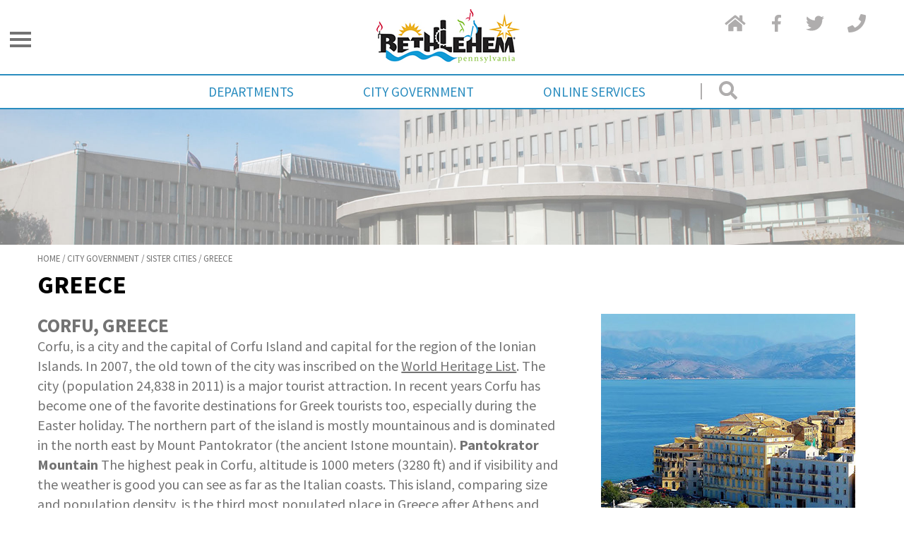

--- FILE ---
content_type: text/html; charset=utf-8
request_url: https://www.bethlehem-pa.gov/Meet-Your-Government/Sister-Cities/Corfu-Greece
body_size: 89891
content:
<!DOCTYPE html>
<html  >
<head id="head"><title>
	City of Bethlehem
</title><meta name="description" content="Home page for the City of Bethlehem, PA" /> 
<meta charset="UTF-8" /> 
<meta name="keywords" content="City of Bethlehem, PA" /> 
<link href="/CMSPages/GetResource.ashx?stylesheetname=CityOfBethlehem-MainStyles" type="text/css" rel="stylesheet"/>
<meta name="viewport" content="width=device-width, initial-scale=1">
<link href="https://maxcdn.bootstrapcdn.com/font-awesome/4.7.0/css/font-awesome.min.css" rel="stylesheet"/>
<script src="https://code.jquery.com/jquery-3.3.1.min.js" type="text/javascript"></script>
<script type="text/javascript" src='/CMSScripts/Custom/jquery.zeynep.min.js'></script>

<script src="https://kit.fontawesome.com/69c5519ca5.js" crossorigin="anonymous"></script>
<script defer type="text/javascript" src="/CMSScripts/Custom/topNav.js"></script>

<script type="text/javascript">
// zeynepjs initialization for demo
    $(function() {
    // init zeynepjs
    var zeynep = $('.sidenav').zeynep({
    onClosed: function () {
      // enable main wrapper element clicks on any its children element
      $("main").attr("style", "");

      console.log('the side menu is closed.');
    },
    onOpened: function () {
      // disable main wrapper element clicks on any its children element
      $("main").attr("style", "pointer-events: none;");

      console.log('the side menu is opened.');
    }
    });

    // handle zeynep overlay click
    $(".zeynep-overlay").click(function () {
    $('.menu-btn').prop('checked', false); // Unchecks it
    zeynep.close();
    });

    $('.menu-btn').on('click',function () {
    if ($('.menu-btn').prop('checked')) {
        zeynep.open();
        console.log('the side menu is opened.');
    }else {
        zeynep.close();
         console.log('the side menu is closed.');
    }
    });
$('.menu-btn').prop('checked', false);
    });
    function googleTranslate(){

				//Check if Google Translate loaded first
				if($("div#google_translate_element").has("select")){

					//Into Mobile
					if ($(window).width() < 931) {

						//Move Google Translate
						$(".mobile-translate").append($("div#google_translate_element"));
					}

					//Into Desktop
					else {

						//Move Google Translate
						$(".full-translate").append($("div#google_translate_element"));
					}
				}
			}

			//DOM Ready
			$(function() {

				googleTranslate();

				$(window).resize(function(){
					googleTranslate();
				});
			})
    </script>
		<script>
		$(document).ready(function() {
		$(".search").click(function(){
			$(".hidden-navs").removeClass('hide-nav');
			$("#megamenu, .search-nav").hide(500);
				 $(".hidden-navs").show(500);
	 });
	 $("button#close-nav").click(function(){
		 		$(".hidden-navs").addClass('hide-nav');
				 $(".hidden-navs").hide(500);
				$("#megamenu, .search-nav").show(500);
		 });
		 //$( ".goog-te-gadget" ).addClass( "styled-select" );
		 //$( ".goog-te-gadget select" ).append( "</div>" );
});
		</script>

<link href="https://fonts.googleapis.com/css?family=Source+Sans+Pro:400,400i,600,600i,700,700i,900&display=swap" rel="stylesheet">
<link href="https://fonts.googleapis.com/css?family=Abril+Fatface&display=swap" rel="stylesheet">
<title>Home - City of Bethlehem</title>

<!-- Google tag (gtag.js) -->
<script async src="https://www.googletagmanager.com/gtag/js?id=G-9WKZ729PRW"></script>
<script>
	window.dataLayer = window.dataLayer || [];
	function gtag(){dataLayer.push(arguments);}
	gtag('js', new Date());
	gtag('config', 'G-9WKZ729PRW');
</script>

<!-- Google Tag Manager -->
<script>(function(w,d,s,l,i){w[l]=w[l]||[];w[l].push({'gtm.start':
new Date().getTime(),event:'gtm.js'});var f=d.getElementsByTagName(s)[0],
j=d.createElement(s),dl=l!='dataLayer'?'&l='+l:'';j.async=true;j.src=
'https://www.googletagmanager.com/gtm.js?id='+i+dl;f.parentNode.insertBefore(j,f);
})(window,document,'script','dataLayer','GTM-NVS72GQP');</script>
<!-- End Google Tag Manager --> 
<link href="/CityOfBethlehem/media/COBimages/favicon.ico" type="image/x-icon" rel="shortcut icon"/>
<link href="/CityOfBethlehem/media/COBimages/favicon.ico" type="image/x-icon" rel="icon"/>
<link href="/CMSPages/GetResource.ashx?_webparts=677" type="text/css" rel="stylesheet"/>
<link href="/CMSPages/GetResource.ashx?_webpartlayouts=651" type="text/css" rel="stylesheet"/>
</head>
<body class="LTR Chrome ENUS ContentBody" >
     <!-- Google Tag Manager (noscript) -->
<noscript><iframe src="https://www.googletagmanager.com/ns.html?id=GTM-NVS72GQP"
height="0" width="0" style="display:none;visibility:hidden"></iframe></noscript>
<!-- End Google Tag Manager (noscript) -->
    <form method="post" action="/Meet-Your-Government/Sister-Cities/Corfu-Greece" onsubmit="javascript:return WebForm_OnSubmit();" id="form">
<div class="aspNetHidden">
<input type="hidden" name="__EVENTTARGET" id="__EVENTTARGET" value="" />
<input type="hidden" name="__EVENTARGUMENT" id="__EVENTARGUMENT" value="" />
<input type="hidden" name="__VIEWSTATE" id="__VIEWSTATE" value="r7feD0xl9Qjqcw5p/x6F2nWrQpzrAozzhryfEIw+4QJA1d8A5DH22hHRWHtphPN1u5IT12AaR5/VH4W615dBW8iI02icGqeT/+h4py0sgaQHvrJPkjQX8uSrKKWhoWPcfmafS4/NjndnJ8iu2L4ewhlN/5gUH9eieZJG4GdICQyWpljxeKaRsLYluG2OiYKUv1fyETm3+QgPY6it3OmizWsaAsIFumD0U66hg6RG8CQ/EOcdaGJM71fobYOwUd5wNd/9pkwOESENI3Ysfi9kc4/AOGW1dlJ8X1tpaxECofWAit5+E7jFEvSZkUH+D5JKucHsDOjxa6zer3CV81bDZHL0+3aNEkq+0/wEIrDXPaqSNE3LMzGBX5TwVH2yJq9/nBq451SPIqLGugJ5s/O8n4RzCrHbLQn9altAkwsvA0AVxaRlCiUwm1t++43KhxYj2kJpQWwYspHfadjj8Gm3gCoozIyjv0k0OgSdpHRID3jogKvXx1wmqwW52vVa5DQbWW9zRWcmqlzPXYehNygPs/1fYEZ2xgO7tRmAmIYhznhmfDC0M63eTjKbF0M+ZBGqeErF41DCk/if6pKmQfhUJ6pbwXEgjivJLD9P8Eg+dMXyRHgPfxzK9V1ta8t/3yDUctkwoHOGRbej/87wvLJYwM3ReamkEMOwAabQI9grsJrypdprc171JSncLZ9SZA1Iu1tDVfeHmW8eaF3UKT6n0tmE6jeO7ZlG913qMTFaR6iuDqDaGkD6woMJ6peff7ydswoXuv22jn/eb6NopsYrQOWgUBFNqoMLJDdk2d0RyW7dP2Mj99cGO8+sY2NowkbsxkOM5hUIHke8scI3IMal2ywKEidIFqdxuZ4PQD4pa4Qbn7c1/svRYCTzgZY9Z/UQZWa89HGDakCjE2m/yNuM+X8Gx+VVgA+HEshe1D23uj0yztBp63PXrhl43c29jpBvVGxuUfPYWGwqXRMIjWg1JgdvBUbLdL3jnFqdPsEdSd6QlNkdgMreCqKD0hGlIC/CUnDIJpwP9Q5+/VXQwN0DN4EdZaBBDsmKBKGfaMNOxME79NvmwTmygZe8m7MnXvlTm6X8NZvghrW9XzpzsYJ+kZbccQiL6wUAex0Nk/isOPM=" />
</div>

<script type="text/javascript">
//<![CDATA[
var theForm = document.forms['form'];
if (!theForm) {
    theForm = document.form;
}
function __doPostBack(eventTarget, eventArgument) {
    if (!theForm.onsubmit || (theForm.onsubmit() != false)) {
        theForm.__EVENTTARGET.value = eventTarget;
        theForm.__EVENTARGUMENT.value = eventArgument;
        theForm.submit();
    }
}
//]]>
</script>


<script src="/WebResource.axd?d=pynGkmcFUV13He1Qd6_TZJnSOJnxu0FgpHRk-vu9bEppq0ZHzX8P59Va8sSWZ18f7oKOuWXcNkc5y8OJLz6Zzw2&amp;t=638901392248157332" type="text/javascript"></script>

<input type="hidden" name="lng" id="lng" value="en-US" />
<script type="text/javascript">
	//<![CDATA[

function PM_Postback(param) { if (window.top.HideScreenLockWarningAndSync) { window.top.HideScreenLockWarningAndSync(1080); } if(window.CMSContentManager) { CMSContentManager.allowSubmit = true; }; __doPostBack('m$am',param); }
function PM_Callback(param, callback, ctx) { if (window.top.HideScreenLockWarningAndSync) { window.top.HideScreenLockWarningAndSync(1080); }if (window.CMSContentManager) { CMSContentManager.storeContentChangedStatus(); };WebForm_DoCallback('m$am',param,callback,ctx,null,true); }
//]]>
</script>
<script src="/ScriptResource.axd?d=NJmAwtEo3Ipnlaxl6CMhvk3J1IZRqflWttgrOgoHPUfOmzxdQ7VV3k9ApMtKtaaagwEqhrlHDUUmwOLZ8KbGUjTfDkJIs3_L4Ne84r8HXnt_uSthM-3gxxkoS7K1AyvNqeFJuQ6yTQtq7EabnUP-4reCDMo2elXlKEFzJH-dISA1&amp;t=5c0e0825" type="text/javascript"></script>
<script src="/ScriptResource.axd?d=dwY9oWetJoJoVpgL6Zq8OBxBggplM81I5_GSk1fXsKCBGnKhgIOdiy3j1zFvKkvohR3i81F6JkvCqMoMibvpr3Q18LqLkeu_mcPH6ajFPAmZcwlLkfnLDlbw9p9jnH0Lt9Qxk51-3umNUi0RVRup2tFFceQ8goUQUvA3_Gp7Ilo1&amp;t=5c0e0825" type="text/javascript"></script>
<script src="/ScriptResource.axd?d=eE6V8nDbUVn0gtG6hKNX_Jz0pGG7OeudNwtvlf8x6ciLyRXp3dj86437qgqHLmGX09hva74jPs_yMjuKTU2Cd7DPKzwMv_e6LhRbaEH2RSWlhguzuD1SmOuq7siyHBjX0&amp;t=27679117" type="text/javascript"></script>
<script src="/ScriptResource.axd?d=mcAASOSteirJeuV-3by3UXvHT9Sni5e_2BkpgIffsd_Q10G9vH_Gz7obJfRpEL-xx-5Kb_VNBk1z_bWzxPTakxyIFdSJjJeEtXE2fhrfu_o1&amp;t=27679117" type="text/javascript"></script>
<script src="/ScriptResource.axd?d=jwf4VSQi7LeShc44FJ-gARnA_LKjXNbGhhDSvK_RqvklgQT1SpJSi8xEa_KF1iiXKPGzOnkN3dnLSP2z1BWd49t8kr-gGlQ8hmxAcjV3Ph8OGUKMe8hHJoQW68uqJi_M0&amp;t=27679117" type="text/javascript"></script>
<script src="/ScriptResource.axd?d=HEFpVKbnoeQjkjHkFKu3MPpj1KsN1I4gHtrtAnvydfBJCGKRwIojUj_je5GNedmKi3Wq3WDK_vtWGpgqVt7_79qjkx0rHIj1CB2sG-egHwnIAfylPOHsr0ETZ6Eni_Wi0&amp;t=27679117" type="text/javascript"></script>
<script src="/ScriptResource.axd?d=X6kQKInQS5YQqruiTh57iOr7o0N40QQ3R68DUnWgessmdkgp8kzTL4L6IaeAqJUV3qYGFK3E_AI3Bd6BUjyztoR7JEZsdmhHD6C5iVXgTXx8Sv9J87tRBxe61SDSmSiY0&amp;t=27679117" type="text/javascript"></script>
<script type="text/javascript">
	//<![CDATA[

var CMS = CMS || {};
CMS.Application = {
  "language": "en",
  "imagesUrl": "/CMSPages/GetResource.ashx?image=%5bImages.zip%5d%2f",
  "isDebuggingEnabled": true,
  "applicationUrl": "/",
  "isDialog": false,
  "isRTL": "false"
};

//]]>
</script>
<script type="text/javascript">
//<![CDATA[
function WebForm_OnSubmit() {
null;
return true;
}
//]]>
</script>

<div class="aspNetHidden">

	<input type="hidden" name="__VIEWSTATEGENERATOR" id="__VIEWSTATEGENERATOR" value="A5343185" />
	<input type="hidden" name="__SCROLLPOSITIONX" id="__SCROLLPOSITIONX" value="0" />
	<input type="hidden" name="__SCROLLPOSITIONY" id="__SCROLLPOSITIONY" value="0" />
</div>
    <script type="text/javascript">
//<![CDATA[
Sys.WebForms.PageRequestManager._initialize('manScript', 'form', ['tctxM',''], [], [], 90, '');
//]]>
</script>

    <div id="ctxM">

</div>
    
<div class="sidenav">
  <ul class="CMSListMenuUL sidemenu-toggle no-mobile"><!-- Desktop Sidebar (Burger) Menu -->
	<li class="home"><a href="/"><svg aria-hidden="true" class="svg-inline--fa fa-home fa-w-18" data-icon="home" data-prefix="fas" focusable="false" role="img" viewbox="0 0 576 512" xmlns="http://www.w3.org/2000/svg"><path d="M 280.37 148.26 L 96 300.11 V 464 a 16 16 0 0 0 16 16 l 112.06 -0.29 a 16 16 0 0 0 15.92 -16 V 368 a 16 16 0 0 1 16 -16 h 64 a 16 16 0 0 1 16 16 v 95.64 a 16 16 0 0 0 16 16.05 L 464 480 a 16 16 0 0 0 16 -16 V 300 L 295.67 148.26 a 12.19 12.19 0 0 0 -15.3 0 Z M 571.6 251.47 L 488 182.56 V 44.05 a 12 12 0 0 0 -12 -12 h -56 a 12 12 0 0 0 -12 12 v 72.61 L 318.47 43 a 48 48 0 0 0 -61 0 L 4.34 251.47 a 12 12 0 0 0 -1.6 16.9 l 25.5 31 A 12 12 0 0 0 45.15 301 l 235.22 -193.74 a 12.19 12.19 0 0 1 15.3 0 L 530.9 301 a 12 12 0 0 0 16.9 -1.6 l 25.5 -31 a 12 12 0 0 0 -1.7 -16.93 Z" fill="currentColor"></path></svg> City of<br />
	Bethlehem</a></li>
	<li class="has-submenu"><a data-submenu="departments" href="#">Departments</a>
	<div class="submenu" id="departments">
	<ul>
		<li class="home"><a href="/"><svg aria-hidden="true" class="svg-inline--fa fa-home fa-w-18" data-icon="home" data-prefix="fas" focusable="false" role="img" viewbox="0 0 576 512" xmlns="http://www.w3.org/2000/svg"><path d="M 280.37 148.26 L 96 300.11 V 464 a 16 16 0 0 0 16 16 l 112.06 -0.29 a 16 16 0 0 0 15.92 -16 V 368 a 16 16 0 0 1 16 -16 h 64 a 16 16 0 0 1 16 16 v 95.64 a 16 16 0 0 0 16 16.05 L 464 480 a 16 16 0 0 0 16 -16 V 300 L 295.67 148.26 a 12.19 12.19 0 0 0 -15.3 0 Z M 571.6 251.47 L 488 182.56 V 44.05 a 12 12 0 0 0 -12 -12 h -56 a 12 12 0 0 0 -12 12 v 72.61 L 318.47 43 a 48 48 0 0 0 -61 0 L 4.34 251.47 a 12 12 0 0 0 -1.6 16.9 l 25.5 31 A 12 12 0 0 0 45.15 301 l 235.22 -193.74 a 12.19 12.19 0 0 1 15.3 0 L 530.9 301 a 12 12 0 0 0 16.9 -1.6 l 25.5 -31 a 12 12 0 0 0 -1.7 -16.93 Z" fill="currentColor"></path></svg> City of<br />
		Bethlehem</a></li>
		<li class="submenu-header" data-submenu-close="departments"><a href="#">Menu</a></li>
		<li><label>Departments</label></li>
		<li class="has-submenu"><a data-submenu="ced" href="#">Community &amp; Economic Development</a>
		<div class="submenu" id="ced">
		<ul>
			<li class="home"><a href="/"><svg aria-hidden="true" class="svg-inline--fa fa-home fa-w-18" data-icon="home" data-prefix="fas" focusable="false" role="img" viewbox="0 0 576 512" xmlns="http://www.w3.org/2000/svg"><path d="M 280.37 148.26 L 96 300.11 V 464 a 16 16 0 0 0 16 16 l 112.06 -0.29 a 16 16 0 0 0 15.92 -16 V 368 a 16 16 0 0 1 16 -16 h 64 a 16 16 0 0 1 16 16 v 95.64 a 16 16 0 0 0 16 16.05 L 464 480 a 16 16 0 0 0 16 -16 V 300 L 295.67 148.26 a 12.19 12.19 0 0 0 -15.3 0 Z M 571.6 251.47 L 488 182.56 V 44.05 a 12 12 0 0 0 -12 -12 h -56 a 12 12 0 0 0 -12 12 v 72.61 L 318.47 43 a 48 48 0 0 0 -61 0 L 4.34 251.47 a 12 12 0 0 0 -1.6 16.9 l 25.5 31 A 12 12 0 0 0 45.15 301 l 235.22 -193.74 a 12.19 12.19 0 0 1 15.3 0 L 530.9 301 a 12 12 0 0 0 16.9 -1.6 l 25.5 -31 a 12 12 0 0 0 -1.7 -16.93 Z" fill="currentColor"></path></svg> City of<br />
			Bethlehem</a></li>
			<li class="submenu-header" data-submenu-close="ced"><a href="#">Menu</a></li>
			<li><label>Community &amp; Economic Development</label></li>
			<li><a href="/Community-Economic-Development">Community &amp; Economic Development Services</a></li>
			<li><a href="/calendar-planning-zoning">Community Meetings</a></li>
			<li><a href="/Community-Economic-Development/Code-Enforcement">Code Enforcement</a></li>
			<li><a href="/Community-Economic-Development/Community-Development">Community Development </a></li>
			<li><a href="/Community-Economic-Development/Economic-Development">Economic Development</a></li>
			<li><a href="/Community-Economic-Development/Community-Development/Housing">Housing</a></li>
			<li><a href="/Community-Economic-Development/Housing-Inspections">Housing Inspections</a></li>
			<li><a href="/Online-Services/Forms-and-Permits">Permits</a></li>
			<li><a href="/Community-Economic-Development/Code-Enforcement/Permits-Issued">Permits Issued</a></li>
			<li><a href="/Community-Economic-Development/Planning-Zoning">Planning &amp; Zoning</a></li>
			<li><a href="/Community-Economic-Development/Recycling">Recycling</a></li>
			<li><a href="/Community-Economic-Development/Related-Links">Related Links</a></li>
			<li><a href="/Community-Economic-Development/Community-Recovery-Fund">Community Recovery Fund</a></li>
			<li><a href="/Community-Economic-Development/Contact-Us">Contact Us</a></li>
		</ul>
		</div>
		</li>
		<li class="has-submenu"><a data-submenu="ems-support" href="#">EMS</a>
		<div class="submenu" id="ems-support">
		<ul>
			<li class="home"><a href="/"><svg aria-hidden="true" class="svg-inline--fa fa-home fa-w-18" data-icon="home" data-prefix="fas" focusable="false" role="img" viewbox="0 0 576 512" xmlns="http://www.w3.org/2000/svg"><path d="M 280.37 148.26 L 96 300.11 V 464 a 16 16 0 0 0 16 16 l 112.06 -0.29 a 16 16 0 0 0 15.92 -16 V 368 a 16 16 0 0 1 16 -16 h 64 a 16 16 0 0 1 16 16 v 95.64 a 16 16 0 0 0 16 16.05 L 464 480 a 16 16 0 0 0 16 -16 V 300 L 295.67 148.26 a 12.19 12.19 0 0 0 -15.3 0 Z M 571.6 251.47 L 488 182.56 V 44.05 a 12 12 0 0 0 -12 -12 h -56 a 12 12 0 0 0 -12 12 v 72.61 L 318.47 43 a 48 48 0 0 0 -61 0 L 4.34 251.47 a 12 12 0 0 0 -1.6 16.9 l 25.5 31 A 12 12 0 0 0 45.15 301 l 235.22 -193.74 a 12.19 12.19 0 0 1 15.3 0 L 530.9 301 a 12 12 0 0 0 16.9 -1.6 l 25.5 -31 a 12 12 0 0 0 -1.7 -16.93 Z" fill="currentColor"></path></svg> City of<br />
			Bethlehem</a></li>
			<li class="submenu-header" data-submenu-close="ems-support"><a href="#">Menu</a></li>
			<li><label>EMS</label></li>
			<li><a href="/EMS/">EMS Services</a></li>
			<li><a href="/EMS/About-us">About Us</a></li>
			<li><a href="/EMS/Billing">Billing</a></li>
			<li><a href="/EMS/Community-Outreach">Community Outreach</a></li>
			<li><a href="/EMS/HIPAA-Practices">HIPAA Practices</a></li>
			<li><a href="/EMS/Protected-Health-Information">Protected Health Information</a></li>
			<li><a href="/EMS/Recruitment">Recruitment</a></li>
			<li><a href="/EMS/Services-Provided">Services Provided</a></li>
			<li><a href="/EMS/Contact-Us">Contact Us</a></li>
		</ul>
		</div>
		</li>
		<li class="has-submenu"><a data-submenu="fire-support" href="#">Fire</a>
		<div class="submenu" id="fire-support">
		<ul>
			<li class="home"><a href="/"><svg aria-hidden="true" class="svg-inline--fa fa-home fa-w-18" data-icon="home" data-prefix="fas" focusable="false" role="img" viewbox="0 0 576 512" xmlns="http://www.w3.org/2000/svg"><path d="M 280.37 148.26 L 96 300.11 V 464 a 16 16 0 0 0 16 16 l 112.06 -0.29 a 16 16 0 0 0 15.92 -16 V 368 a 16 16 0 0 1 16 -16 h 64 a 16 16 0 0 1 16 16 v 95.64 a 16 16 0 0 0 16 16.05 L 464 480 a 16 16 0 0 0 16 -16 V 300 L 295.67 148.26 a 12.19 12.19 0 0 0 -15.3 0 Z M 571.6 251.47 L 488 182.56 V 44.05 a 12 12 0 0 0 -12 -12 h -56 a 12 12 0 0 0 -12 12 v 72.61 L 318.47 43 a 48 48 0 0 0 -61 0 L 4.34 251.47 a 12 12 0 0 0 -1.6 16.9 l 25.5 31 A 12 12 0 0 0 45.15 301 l 235.22 -193.74 a 12.19 12.19 0 0 1 15.3 0 L 530.9 301 a 12 12 0 0 0 16.9 -1.6 l 25.5 -31 a 12 12 0 0 0 -1.7 -16.93 Z" fill="currentColor"></path></svg> City of<br />
			Bethlehem</a></li>
			<li class="submenu-header" data-submenu-close="fire-support"><a href="#">Menu</a></li>
			<li><label>Fire</label></li>
			<li><a href="/Fire">Fire Services</a></li>
			<li><a href="/Fire/About-Us">About Us</a></li>
			<li><a href="/Online-Services/Forms-and-Permits">Fire Inspections/Permitting</a></li>
			<li><a href="/Fire/Community-Outreach">Community Outreach</a></li>
			<li><a href="/Fire/Services-Provided">Services Provided</a></li>
			<li><a href="/Fire/Stations">Stations</a></li>
			<li><a href="/Fire/Open-Burning">Open Burning</a></li>
			<li><a href="/Fire/Recruitment">Recruitment</a></li>
			<li><a href="/Fire/Contact-Us">Contact Us</a></li>
		</ul>
		</div>
		</li>
		<li class="has-submenu"><a data-submenu="health-support" href="#">Health Bureau</a>
		<div class="submenu" id="health-support">
		<ul>
			<li class="home"><a href="/"><svg aria-hidden="true" class="svg-inline--fa fa-home fa-w-18" data-icon="home" data-prefix="fas" focusable="false" role="img" viewbox="0 0 576 512" xmlns="http://www.w3.org/2000/svg"><path d="M 280.37 148.26 L 96 300.11 V 464 a 16 16 0 0 0 16 16 l 112.06 -0.29 a 16 16 0 0 0 15.92 -16 V 368 a 16 16 0 0 1 16 -16 h 64 a 16 16 0 0 1 16 16 v 95.64 a 16 16 0 0 0 16 16.05 L 464 480 a 16 16 0 0 0 16 -16 V 300 L 295.67 148.26 a 12.19 12.19 0 0 0 -15.3 0 Z M 571.6 251.47 L 488 182.56 V 44.05 a 12 12 0 0 0 -12 -12 h -56 a 12 12 0 0 0 -12 12 v 72.61 L 318.47 43 a 48 48 0 0 0 -61 0 L 4.34 251.47 a 12 12 0 0 0 -1.6 16.9 l 25.5 31 A 12 12 0 0 0 45.15 301 l 235.22 -193.74 a 12.19 12.19 0 0 1 15.3 0 L 530.9 301 a 12 12 0 0 0 16.9 -1.6 l 25.5 -31 a 12 12 0 0 0 -1.7 -16.93 Z" fill="currentColor"></path></svg> City of<br />
			Bethlehem</a></li>
			<li class="submenu-header" data-submenu-close="health-support"><a href="#">Menu</a></li>
			<li><label>Health Bureau</label></li>
			<li><a href="/Health-Bureau/">Health Bureau Services</a></li>
			<li><a href="/Health-Bureau/Communicable-Diseases/COVID-19">COVID-19 and Influenza</a></li>
			<li><a href="/Health-Bureau/About-Us">About Us</a></li>
			<li><a href="/Health-Bureau/Board-of-Health">Board of Health</a></li>
			<li><a href="/CityOfBethlehem/media/COBfiles/pdf/health/customer-satisfaction-survey-rev.docx" target="_blank">Client Satisfaction Survey</a></li>
			<li><a href="/Health-Bureau/Clinical-Services">Clinical Service</a></li>
			<li><a href="/Health-Bureau/Communicable-Diseases">Communicable Diseases</a></li>
			<li><a href="/Health-Bureau/Environmental">Environmental Health</a></li>
			<li><a href="/Health-Bureau/Health-Bureau-Resources">Health Bureau Resources</a></li>
			<li><a href="/Health-Bureau/Health-Data-and-Plans">Health Data &amp; Plans</a></li>
			<li><a href="/Health-Bureau/Healthy-Living">Healthy Living</a></li>
			<li><a href="/Health-Bureau/Injury-Prevention">Injury Prevention</a></li>
			<li><a href="/Health-Bureau/Maternal-Child-and-Infant-Health">Maternal, Child &amp; Infant Health</a></li>
			<li><a href="/Health-Bureau/Mental-Health-Services-Appeals-Board">Mental Health Services Appeals Board</a></li>
			<li><a href="/Online-Services/Forms-and-Permits">Permits</a></li>
			<li><a href="/Health-Bureau/Public-Health-Emergency-Preparedness-and-Infection">Public Health Emergency Preparedness</a></li>
			<li><a href="/Health-Bureau/Training">Training</a></li>
			<li><a href="/Health-Bureau/Contact-Us">Contact Us</a></li>
		</ul>
		</div>
		</li>
		<li class="has-submenu"><a data-submenu="police-support" href="#">Police</a>
		<div class="submenu" id="police-support">
		<ul>
			<li class="home"><a href="/"><svg aria-hidden="true" class="svg-inline--fa fa-home fa-w-18" data-icon="home" data-prefix="fas" focusable="false" role="img" viewbox="0 0 576 512" xmlns="http://www.w3.org/2000/svg"><path d="M 280.37 148.26 L 96 300.11 V 464 a 16 16 0 0 0 16 16 l 112.06 -0.29 a 16 16 0 0 0 15.92 -16 V 368 a 16 16 0 0 1 16 -16 h 64 a 16 16 0 0 1 16 16 v 95.64 a 16 16 0 0 0 16 16.05 L 464 480 a 16 16 0 0 0 16 -16 V 300 L 295.67 148.26 a 12.19 12.19 0 0 0 -15.3 0 Z M 571.6 251.47 L 488 182.56 V 44.05 a 12 12 0 0 0 -12 -12 h -56 a 12 12 0 0 0 -12 12 v 72.61 L 318.47 43 a 48 48 0 0 0 -61 0 L 4.34 251.47 a 12 12 0 0 0 -1.6 16.9 l 25.5 31 A 12 12 0 0 0 45.15 301 l 235.22 -193.74 a 12.19 12.19 0 0 1 15.3 0 L 530.9 301 a 12 12 0 0 0 16.9 -1.6 l 25.5 -31 a 12 12 0 0 0 -1.7 -16.93 Z" fill="currentColor"></path></svg> City of<br />
			Bethlehem</a></li>
			<li class="submenu-header" data-submenu-close="police-support"><a href="#">Menu</a></li>
			<li><label>Police</label></li>
			<li><a href="/Police/">Police Services</a></li>
			<li><a href="/Police/About-Us">About Us</a></li>
			<li><a href="/Police/Animal-Control">Animal Control</a></li>
			<li><a href="/Police/Community-Outreach">Community Outreach</a></li>
			<li><a href="/Police/Crime-Mapping">Crime Mapping</a></li>
			<li><a href="/Police/Department-History">Department History</a></li>
			<li><a href="/Police/Emergency-Management">Emergency Management</a></li>
			<li><a href="/Police/Forms-Reports">Forms &amp; Reports</a></li>
			<li><a href="/CityOfBethlehem/media/COBfiles/oldbeth/police/info/GangInformation.pdf" target="_blank">Gang Information</a></li>
			<li><a href="/Police/Policies-and-Procedures">Policies &amp; Procedures</a></li>
			<li><a href="https://drive.google.com/drive/folders/1BIvZtuvfgcjiGHB5OJTT714mJKHv7FAF?usp=drive_link" target="_blank">Public Daily Report</a></li>
			<li><a href="/Police/Recruitment">Recruitment</a></li>
			<li><a href="/Police/Tips-and-Wanted-Persons">Tips &amp; Wanted Persons</a></li>
			<li><a href="/Police/Contact-Us">Contact Us</a></li>
		</ul>
		</div>
		</li>
		<li class="has-submenu"><a data-submenu="public-support" href="#">Public Works</a>
		<div class="submenu" id="public-support">
		<ul>
			<li class="home"><a href="/"><svg aria-hidden="true" class="svg-inline--fa fa-home fa-w-18" data-icon="home" data-prefix="fas" focusable="false" role="img" viewbox="0 0 576 512" xmlns="http://www.w3.org/2000/svg"><path d="M 280.37 148.26 L 96 300.11 V 464 a 16 16 0 0 0 16 16 l 112.06 -0.29 a 16 16 0 0 0 15.92 -16 V 368 a 16 16 0 0 1 16 -16 h 64 a 16 16 0 0 1 16 16 v 95.64 a 16 16 0 0 0 16 16.05 L 464 480 a 16 16 0 0 0 16 -16 V 300 L 295.67 148.26 a 12.19 12.19 0 0 0 -15.3 0 Z M 571.6 251.47 L 488 182.56 V 44.05 a 12 12 0 0 0 -12 -12 h -56 a 12 12 0 0 0 -12 12 v 72.61 L 318.47 43 a 48 48 0 0 0 -61 0 L 4.34 251.47 a 12 12 0 0 0 -1.6 16.9 l 25.5 31 A 12 12 0 0 0 45.15 301 l 235.22 -193.74 a 12.19 12.19 0 0 1 15.3 0 L 530.9 301 a 12 12 0 0 0 16.9 -1.6 l 25.5 -31 a 12 12 0 0 0 -1.7 -16.93 Z" fill="currentColor"></path></svg> City of<br />
			Bethlehem</a></li>
			<li class="submenu-header" data-submenu-close="public-support"><a href="#">Public Works</a></li>
			<li><label>Public Works</label></li>
			<li><a href="/Public-Works">Public Works Services</a></li>
			<li><a href="/Public-Works/Bureaus">Bureaus</a></li>
			<li><a href="/Community-Economic-Development/Planning-Zoning/Community-Plans">Community Plans</a></li>
			<li><a href="https://www.epa.gov/pa" target="_blank">EPA</a></li>
			<li><a href="https://bethlehem-pa.maps.arcgis.com/apps/webappviewer/index.html?id=7b8c959ccb6849619272de76dd0248c9" target="_blank">Leaf Collection Map</a></li>
			<li><a href="/CityOfBethlehem/media/PWMedia/Seasonal%20Schedules/LEAF-SCHEDULE-CURRENT.pdf" target="_blank">Leaf Collection Schedule</a></li>
			<li><a href="https://www.penndot.gov/Pages/default.aspx" target="_blank">PennDOT</a></li>
			<li><a href="/Online-Services/Forms-and-Permits">Permits</a></li>
			<li><a href="/CityOfBethlehem/media/PWMedia/Streets/Snow-Removal-FAQs.pdf">Snow FAQs</a></li>
			<li><a href="https://bethlehem-pa.maps.arcgis.com/apps/webappviewer/index.html?id=3f625a59161649db9d75276346a22772">Snow Emergency Routes</a></li>
			<li><a href="/CityOfBethlehem/media/PWMedia/Seasonal%20Schedules/SNOW-EMERGENCY-ROUTES.pdf" target="_blank">Snow Emergency Route Explanation</a></li>
			<li><a href="https://cloud.samsara.com/o/7001278/live_share/coverage_map/6xEQT8FKD2SIQ4ZzlisL?duration=86400&amp;bounds=40.509816%2C-75.609236%2C40.733923%2C-75.062323&amp;z=12" target="_blank">Snow Plowing Status Map</a></li>
			<li><a href="/Public-Works/Bureaus/Streets-Maintenance">Street Overlays</a></li>
			<li><a href="/CityOfBethlehem/media/PWMedia/Seasonal%20Schedules/STREET-SWEEPING-SCHEDULE-CURRENT.pdf" target="_blank">Street Sweeping Schedule</a></li>
			<li><a href="https://bethlehem-pa.maps.arcgis.com/apps/webappviewer/index.html?id=e8b0efe40a47466b9f8b32c152830280" target="_blank">Street Sweeping Zones Map</a></li>
			<li><a href="/Public-Works/Stormwater">Stormwater</a></li>
			<li><a href="/Public-Works/Sustainability">Sustainability</a></li>
			<li><a href="/Public-Works/Contact-Us">Contact Us</a></li>
		</ul>
		</div>
		</li>
		<li class="has-submenu"><a data-submenu="recreation-support" href="#">Recreation</a>
		<div class="submenu" id="recreation-support">
		<ul>
			<li class="home"><a href="/"><svg aria-hidden="true" class="svg-inline--fa fa-home fa-w-18" data-icon="home" data-prefix="fas" focusable="false" role="img" viewbox="0 0 576 512" xmlns="http://www.w3.org/2000/svg"><path d="M 280.37 148.26 L 96 300.11 V 464 a 16 16 0 0 0 16 16 l 112.06 -0.29 a 16 16 0 0 0 15.92 -16 V 368 a 16 16 0 0 1 16 -16 h 64 a 16 16 0 0 1 16 16 v 95.64 a 16 16 0 0 0 16 16.05 L 464 480 a 16 16 0 0 0 16 -16 V 300 L 295.67 148.26 a 12.19 12.19 0 0 0 -15.3 0 Z M 571.6 251.47 L 488 182.56 V 44.05 a 12 12 0 0 0 -12 -12 h -56 a 12 12 0 0 0 -12 12 v 72.61 L 318.47 43 a 48 48 0 0 0 -61 0 L 4.34 251.47 a 12 12 0 0 0 -1.6 16.9 l 25.5 31 A 12 12 0 0 0 45.15 301 l 235.22 -193.74 a 12.19 12.19 0 0 1 15.3 0 L 530.9 301 a 12 12 0 0 0 16.9 -1.6 l 25.5 -31 a 12 12 0 0 0 -1.7 -16.93 Z" fill="currentColor"></path></svg> City of<br />
			Bethlehem</a></li>
			<li class="submenu-header" data-submenu-close="recreation-support"><a href="#">Menu</a></li>
			<li><label><a href="/Recreation">Recreation</a></label></li>
			<li><a href="/Recreation">Recreation Services</a></li>
			<li><a href="/Recreation/Recreation-Activities">Activities</a></li>
			<li><a href="https://bethlehem-pa.maps.arcgis.com/apps/webappviewer/index.html?id=50dff1e8039a44e1b1fceef59fb71cd9" target="_blank">Map of Recreation Locations</a></li>
			<li><a href="/Recreation/Rental-Facilities">Rental Facilities</a></li>
			<li><a href="/Recreation/Contact-Us">Contact Us</a></li>
		</ul>
		</div>
		</li>
		<li class="has-submenu"><a data-submenu="water-support" href="#">Water &amp; Sewer Resources</a>
		<div class="submenu" id="water-support">
		<ul>
			<li class="home"><a href="/"><svg aria-hidden="true" class="svg-inline--fa fa-home fa-w-18" data-icon="home" data-prefix="fas" focusable="false" role="img" viewbox="0 0 576 512" xmlns="http://www.w3.org/2000/svg"><path d="M 280.37 148.26 L 96 300.11 V 464 a 16 16 0 0 0 16 16 l 112.06 -0.29 a 16 16 0 0 0 15.92 -16 V 368 a 16 16 0 0 1 16 -16 h 64 a 16 16 0 0 1 16 16 v 95.64 a 16 16 0 0 0 16 16.05 L 464 480 a 16 16 0 0 0 16 -16 V 300 L 295.67 148.26 a 12.19 12.19 0 0 0 -15.3 0 Z M 571.6 251.47 L 488 182.56 V 44.05 a 12 12 0 0 0 -12 -12 h -56 a 12 12 0 0 0 -12 12 v 72.61 L 318.47 43 a 48 48 0 0 0 -61 0 L 4.34 251.47 a 12 12 0 0 0 -1.6 16.9 l 25.5 31 A 12 12 0 0 0 45.15 301 l 235.22 -193.74 a 12.19 12.19 0 0 1 15.3 0 L 530.9 301 a 12 12 0 0 0 16.9 -1.6 l 25.5 -31 a 12 12 0 0 0 -1.7 -16.93 Z" fill="currentColor"></path></svg> City of<br />
			Bethlehem</a></li>
			<li class="submenu-header" data-submenu-close="water-support"><a href="#">Menu</a></li>
			<li><label>Water &amp; Sewer Resources</label></li>
			<li><a href="/Water-Sewer-Resources">Water &amp; Sewer Resources Services</a></li>
			<li><a href="/Water-Sewer-Resources/Consumer-Confidence-Report">Consumer Confidence Report</a></li>
			<li><a href="/Water-Sewer-Resources/FAQs">FAQ&#39;s</a></li>
			<li><a href="/Water-Sewer-Resources/Fire-Hydrant-Flushing-Schedule">Fire Hydrant Flushing Schedule</a></li>
			<li><a href="https://archive.bethlehem-pa.gov/egov-plus/entity/login_main.aspx" target="_blank">My Account</a></li>
			<li><a href="/Online-Services/Forms-and-Permits">Permits</a></li>
			<li><a href="/Water-Sewer-Resources/Public-Information">Public Information</a></li>
			<li><a href="/Water-Sewer-Resources/Utility-Billing">Utility Billing</a></li>
			<li><a href="/Water-Sewer-Resources/Water-and-Sewer-Rates">Water &amp; Sewer Rates</a></li>
			<li><a href="/Water-Sewer-Resources/Contact-Us">Contact Us</a></li>
		</ul>
		</div>
		</li>
	</ul>
	</div>
	</li>
	<li><a href="https://webuild.bethlehem-pa.gov/en/" target="_blank">We Build Bethlehem</a></li>
	<li><a href="/Health-Bureau/Communicable-Diseases/COVID-19">COVID-19/Influenza Information</a></li>
	<li><a href="/Quicklinks/Open-Bethlehem">Open Bethlehem</a></li>
	<li><a href="https://bethlehempa.org/" target="_blank">Explore Bethlehem</a></li>
	<li><a href="/Online-Services/Forms-and-Permits">Forms &amp; Permits</a></li>
	<li><a href="/calendar-planning-zoning">Community Meetings</a></li>
	<li><a href="/Calendar">City Council Meetings</a></li>
	<li><a href="/Online-Services/Bethlehem-Service-Center">Report a Concern</a></li>
	<li><a href="/Quicklinks/Seasonal-Work-Schedules">Seasonal Work Schedules</a></li>
	<li><a href="/Employment-Opportunities">Employment Opportunities</a></li>
	<li><a href="https://maps-bethlehem-pa.opendata.arcgis.com/" target="_blank">Maps/GIS</a></li>
	<li><a href="https://archive.bethlehem-pa.gov/egov-plus/entity/login_main.aspx" target="_blank">My Account</a></li>
	<li><a href="/Contact-Us">Contact Us</a></li>
</ul>

<ul class="CMSListMenuUL sidemenu-toggle show-mobile"><!-- Mobile Nav -->
	<li class="home"><a href="/"><svg aria-hidden="true" class="svg-inline--fa fa-home fa-w-18" data-icon="home" data-prefix="fas" focusable="false" role="img" viewbox="0 0 576 512" xmlns="http://www.w3.org/2000/svg"><path d="M 280.37 148.26 L 96 300.11 V 464 a 16 16 0 0 0 16 16 l 112.06 -0.29 a 16 16 0 0 0 15.92 -16 V 368 a 16 16 0 0 1 16 -16 h 64 a 16 16 0 0 1 16 16 v 95.64 a 16 16 0 0 0 16 16.05 L 464 480 a 16 16 0 0 0 16 -16 V 300 L 295.67 148.26 a 12.19 12.19 0 0 0 -15.3 0 Z M 571.6 251.47 L 488 182.56 V 44.05 a 12 12 0 0 0 -12 -12 h -56 a 12 12 0 0 0 -12 12 v 72.61 L 318.47 43 a 48 48 0 0 0 -61 0 L 4.34 251.47 a 12 12 0 0 0 -1.6 16.9 l 25.5 31 A 12 12 0 0 0 45.15 301 l 235.22 -193.74 a 12.19 12.19 0 0 1 15.3 0 L 530.9 301 a 12 12 0 0 0 16.9 -1.6 l 25.5 -31 a 12 12 0 0 0 -1.7 -16.93 Z" fill="currentColor"></path></svg> City of<br />
	Bethlehem</a></li>
	<li class="has-submenu"><a data-submenu="quicklinks-support" href="#">QuickLinks</a>
	<div class="submenu" id="quicklinks-support">
	<ul>
		<li class="home"><a href="/"><svg aria-hidden="true" class="svg-inline--fa fa-home fa-w-18" data-icon="home" data-prefix="fas" focusable="false" role="img" viewbox="0 0 576 512" xmlns="http://www.w3.org/2000/svg"><path d="M 280.37 148.26 L 96 300.11 V 464 a 16 16 0 0 0 16 16 l 112.06 -0.29 a 16 16 0 0 0 15.92 -16 V 368 a 16 16 0 0 1 16 -16 h 64 a 16 16 0 0 1 16 16 v 95.64 a 16 16 0 0 0 16 16.05 L 464 480 a 16 16 0 0 0 16 -16 V 300 L 295.67 148.26 a 12.19 12.19 0 0 0 -15.3 0 Z M 571.6 251.47 L 488 182.56 V 44.05 a 12 12 0 0 0 -12 -12 h -56 a 12 12 0 0 0 -12 12 v 72.61 L 318.47 43 a 48 48 0 0 0 -61 0 L 4.34 251.47 a 12 12 0 0 0 -1.6 16.9 l 25.5 31 A 12 12 0 0 0 45.15 301 l 235.22 -193.74 a 12.19 12.19 0 0 1 15.3 0 L 530.9 301 a 12 12 0 0 0 16.9 -1.6 l 25.5 -31 a 12 12 0 0 0 -1.7 -16.93 Z" fill="currentColor"></path></svg> City of<br />
		Bethlehem</a></li>
		<li class="submenu-header" data-submenu-close="quicklinks-support"><a href="#">Menu</a></li>
		<li><label>Quicklinks</label></li>
		<li><a href="https://webuild.bethlehem-pa.gov/en/" target="_blank">We Build Bethlehem</a></li>
		<li><a href="/Health-Bureau/Communicable-Diseases/COVID-19">COVID-19/Influenza Information</a></li>
		<li><a href="/Quicklinks/Open-Bethlehem">Open Bethlehem</a></li>
		<li><a href="https://bethlehempa.org/" target="_blank">Explore Bethlehem</a></li>
		<li><a href="/Online-Services/Forms-and-Permits">Forms &amp; Permits</a></li>
		<li><a href="/calendar-planning-zoning">Community Meetings</a></li>
		<li><a href="/Calendar">City Council Meetings</a></li>
		<li><a href="/Online-Services/Bethlehem-Service-Center">Report a Concern</a></li>
		<li><a href="/Quicklinks/Seasonal-Work-Schedules">Seasonal Work Schedules</a></li>
		<li><a href="/Employment-Opportunities">Employment Opportunities</a></li>
		<li><a href="https://maps-bethlehem-pa.opendata.arcgis.com/" target="_blank">Maps/GIS</a></li>
		<li><a href="https://archive.bethlehem-pa.gov/egov-plus/entity/login_main.aspx" target="_blank">My Account</a></li>
		<li><a href="/Contact-Us">Contact Us</a></li>
	</ul>
	</div>
	</li>
	<li class="has-submenu"><a data-submenu="tools" href="#">Departments</a>
	<div class="submenu" id="tools">
	<ul>
		<li class="home"><a href="/"><svg aria-hidden="true" class="svg-inline--fa fa-home fa-w-18" data-icon="home" data-prefix="fas" focusable="false" role="img" viewbox="0 0 576 512" xmlns="http://www.w3.org/2000/svg"><path d="M 280.37 148.26 L 96 300.11 V 464 a 16 16 0 0 0 16 16 l 112.06 -0.29 a 16 16 0 0 0 15.92 -16 V 368 a 16 16 0 0 1 16 -16 h 64 a 16 16 0 0 1 16 16 v 95.64 a 16 16 0 0 0 16 16.05 L 464 480 a 16 16 0 0 0 16 -16 V 300 L 295.67 148.26 a 12.19 12.19 0 0 0 -15.3 0 Z M 571.6 251.47 L 488 182.56 V 44.05 a 12 12 0 0 0 -12 -12 h -56 a 12 12 0 0 0 -12 12 v 72.61 L 318.47 43 a 48 48 0 0 0 -61 0 L 4.34 251.47 a 12 12 0 0 0 -1.6 16.9 l 25.5 31 A 12 12 0 0 0 45.15 301 l 235.22 -193.74 a 12.19 12.19 0 0 1 15.3 0 L 530.9 301 a 12 12 0 0 0 16.9 -1.6 l 25.5 -31 a 12 12 0 0 0 -1.7 -16.93 Z" fill="currentColor"></path></svg> City of<br />
		Bethlehem</a></li>
		<li class="submenu-header" data-submenu-close="tools"><a href="#">Menu</a></li>
		<li><label>Departments</label></li>
		<li class="has-submenu"><a data-submenu="ced-support" href="#">Community &amp; Economic Development</a>
		<div class="submenu" id="ced-support">
		<ul>
			<li class="home"><a href="/"><svg aria-hidden="true" class="svg-inline--fa fa-home fa-w-18" data-icon="home" data-prefix="fas" focusable="false" role="img" viewbox="0 0 576 512" xmlns="http://www.w3.org/2000/svg"><path d="M 280.37 148.26 L 96 300.11 V 464 a 16 16 0 0 0 16 16 l 112.06 -0.29 a 16 16 0 0 0 15.92 -16 V 368 a 16 16 0 0 1 16 -16 h 64 a 16 16 0 0 1 16 16 v 95.64 a 16 16 0 0 0 16 16.05 L 464 480 a 16 16 0 0 0 16 -16 V 300 L 295.67 148.26 a 12.19 12.19 0 0 0 -15.3 0 Z M 571.6 251.47 L 488 182.56 V 44.05 a 12 12 0 0 0 -12 -12 h -56 a 12 12 0 0 0 -12 12 v 72.61 L 318.47 43 a 48 48 0 0 0 -61 0 L 4.34 251.47 a 12 12 0 0 0 -1.6 16.9 l 25.5 31 A 12 12 0 0 0 45.15 301 l 235.22 -193.74 a 12.19 12.19 0 0 1 15.3 0 L 530.9 301 a 12 12 0 0 0 16.9 -1.6 l 25.5 -31 a 12 12 0 0 0 -1.7 -16.93 Z" fill="currentColor"></path></svg> City of<br />
			Bethlehem</a></li>
			<li class="submenu-header" data-submenu-close="ced-support"><a href="#">Menu</a></li>
			<li><label>Community &amp; Economic Development</label></li>
			<li><a href="/Community-Economic-Development">Community &amp; Economic Development Services</a></li>
			<li><a href="/calendar-planning-zoning">Community Meetings</a></li>
			<li><a href="/Community-Economic-Development/Code-Enforcement">Code Enforcement</a></li>
			<li><a href="/Community-Economic-Development/Community-Development">Community Development </a></li>
			<li><a href="/Community-Economic-Development/Economic-Development">Economic Development</a></li>
			<li><a href="/Community-Economic-Development/Community-Development/Housing">Housing</a></li>
			<li><a href="/Community-Economic-Development/Housing-Inspections">Housing Inspections</a></li>
			<li><a href="/Online-Services/Forms-and-Permits">Permits</a></li>
			<li><a href="/Community-Economic-Development/Code-Enforcement/Permits-Issued">Permits Issued</a></li>
			<li><a href="/Community-Economic-Development/Planning-Zoning">Planning &amp; Zoning</a></li>
			<li><a href="/Community-Economic-Development/Recycling">Recycling</a></li>
			<li><a href="/Community-Economic-Development/Related-Links">Related Links</a></li>
			<li><a href="/Community-Economic-Development/Community-Recovery-Fund">Community Recovery Fund</a></li>
			<li><a href="/Community-Economic-Development/Contact-Us">Contact Us</a></li>
		</ul>
		</div>
		</li>
		<li class="has-submenu"><a data-submenu="ems" href="#">EMS</a>
		<div class="submenu" id="ems">
		<ul>
			<li class="home"><a href="/"><svg aria-hidden="true" class="svg-inline--fa fa-home fa-w-18" data-icon="home" data-prefix="fas" focusable="false" role="img" viewbox="0 0 576 512" xmlns="http://www.w3.org/2000/svg"><path d="M 280.37 148.26 L 96 300.11 V 464 a 16 16 0 0 0 16 16 l 112.06 -0.29 a 16 16 0 0 0 15.92 -16 V 368 a 16 16 0 0 1 16 -16 h 64 a 16 16 0 0 1 16 16 v 95.64 a 16 16 0 0 0 16 16.05 L 464 480 a 16 16 0 0 0 16 -16 V 300 L 295.67 148.26 a 12.19 12.19 0 0 0 -15.3 0 Z M 571.6 251.47 L 488 182.56 V 44.05 a 12 12 0 0 0 -12 -12 h -56 a 12 12 0 0 0 -12 12 v 72.61 L 318.47 43 a 48 48 0 0 0 -61 0 L 4.34 251.47 a 12 12 0 0 0 -1.6 16.9 l 25.5 31 A 12 12 0 0 0 45.15 301 l 235.22 -193.74 a 12.19 12.19 0 0 1 15.3 0 L 530.9 301 a 12 12 0 0 0 16.9 -1.6 l 25.5 -31 a 12 12 0 0 0 -1.7 -16.93 Z" fill="currentColor"></path></svg> City of<br />
			Bethlehem</a></li>
			<li class="submenu-header" data-submenu-close="ems"><a href="#">Menu</a></li>
			<li><label>EMS</label></li>
			<li><a href="/EMS">EMS Services</a></li>
			<li><a href="/EMS/About-us">About Us</a></li>
			<li><a href="/EMS/Billing">Billing</a></li>
			<li><a href="/EMS/Community-Outreach">Community Outreach</a></li>
			<li><a href="/EMS/HIPAA-Practices">HIPAA Practices</a></li>
			<li><a href="/EMS/Protected-Health-Information">Protected Health Information</a></li>
			<li><a href="/EMS/Recruitment">Recruitment</a></li>
			<li><a href="/EMS/Services-Provided">Services Provided</a></li>
			<li><a href="/EMS/Contact-Us">Contact Us</a></li>
		</ul>
		</div>
		</li>
		<li class="has-submenu"><a data-submenu="fire" href="#">Fire</a>
		<div class="submenu" id="fire">
		<ul>
			<li class="home"><a href="/"><svg aria-hidden="true" class="svg-inline--fa fa-home fa-w-18" data-icon="home" data-prefix="fas" focusable="false" role="img" viewbox="0 0 576 512" xmlns="http://www.w3.org/2000/svg"><path d="M 280.37 148.26 L 96 300.11 V 464 a 16 16 0 0 0 16 16 l 112.06 -0.29 a 16 16 0 0 0 15.92 -16 V 368 a 16 16 0 0 1 16 -16 h 64 a 16 16 0 0 1 16 16 v 95.64 a 16 16 0 0 0 16 16.05 L 464 480 a 16 16 0 0 0 16 -16 V 300 L 295.67 148.26 a 12.19 12.19 0 0 0 -15.3 0 Z M 571.6 251.47 L 488 182.56 V 44.05 a 12 12 0 0 0 -12 -12 h -56 a 12 12 0 0 0 -12 12 v 72.61 L 318.47 43 a 48 48 0 0 0 -61 0 L 4.34 251.47 a 12 12 0 0 0 -1.6 16.9 l 25.5 31 A 12 12 0 0 0 45.15 301 l 235.22 -193.74 a 12.19 12.19 0 0 1 15.3 0 L 530.9 301 a 12 12 0 0 0 16.9 -1.6 l 25.5 -31 a 12 12 0 0 0 -1.7 -16.93 Z" fill="currentColor"></path></svg> City of<br />
			Bethlehem</a></li>
			<li class="submenu-header" data-submenu-close="fire"><a href="#">Menu</a></li>
			<li><label><a href="/Fire">Fire</a></label></li>
			<li><a href="/Fire">Fire Services</a></li>
			<li><a href="/Fire/About-Us">About Us</a></li>
			<li><a href="/Online-Services/Forms-and-Permits">Fire Inspections/Permitting</a></li>
			<li><a href="/Fire/Community-Outreach">Community Outreach</a></li>
			<li><a href="/Fire/Services-Provided">Services Provided</a></li>
			<li><a href="/Fire/Stations">Stations</a></li>
			<li><a href="/Fire/Open-Burning">Open Burning</a></li>
			<li><a href="/Fire/Recruitment">Recruitment</a></li>
			<li><a href="/Fire/Contact-Us">Contact Us</a></li>
		</ul>
		</div>
		</li>
		<li class="has-submenu"><a data-submenu="health">Health Bureau</a>
		<div class="submenu" id="health">
		<ul>
			<li class="home"><a href="/"><svg aria-hidden="true" class="svg-inline--fa fa-home fa-w-18" data-icon="home" data-prefix="fas" focusable="false" role="img" viewbox="0 0 576 512" xmlns="http://www.w3.org/2000/svg"><path d="M 280.37 148.26 L 96 300.11 V 464 a 16 16 0 0 0 16 16 l 112.06 -0.29 a 16 16 0 0 0 15.92 -16 V 368 a 16 16 0 0 1 16 -16 h 64 a 16 16 0 0 1 16 16 v 95.64 a 16 16 0 0 0 16 16.05 L 464 480 a 16 16 0 0 0 16 -16 V 300 L 295.67 148.26 a 12.19 12.19 0 0 0 -15.3 0 Z M 571.6 251.47 L 488 182.56 V 44.05 a 12 12 0 0 0 -12 -12 h -56 a 12 12 0 0 0 -12 12 v 72.61 L 318.47 43 a 48 48 0 0 0 -61 0 L 4.34 251.47 a 12 12 0 0 0 -1.6 16.9 l 25.5 31 A 12 12 0 0 0 45.15 301 l 235.22 -193.74 a 12.19 12.19 0 0 1 15.3 0 L 530.9 301 a 12 12 0 0 0 16.9 -1.6 l 25.5 -31 a 12 12 0 0 0 -1.7 -16.93 Z" fill="currentColor"></path></svg> City of<br />
			Bethlehem</a></li>
			<li class="submenu-header" data-submenu-close="health"><a href="#">Menu</a></li>
			<li><label>Health Bureau</label></li>
			<li><a href="/Health-Bureau/">Health Bureau Services</a></li>
			<li><a href="/Health-Bureau/Communicable-Diseases/COVID-19">COVID-19 and Influenza</a></li>
			<li><a href="/Health-Bureau/About-Us">About Us</a></li>
			<li><a href="/Health-Bureau/Board-of-Health">Board of Health</a></li>
			<li><a href="/CityOfBethlehem/media/COBfiles/pdf/health/customer-satisfaction-survey-rev.docx" target="_blank">Client Satisfaction Survey</a></li>
			<li><a href="/Health-Bureau/Clinical-Services">Clinical Service</a></li>
			<li><a href="/Health-Bureau/Communicable-Diseases">Communicable Diseases</a></li>
			<li><a href="/Health-Bureau/Environmental">Environmental Health</a></li>
			<li><a href="/Health-Bureau/Health-Bureau-Resources">Health Bureau Resources</a></li>
			<li><a href="/Health-Bureau/Health-Data-and-Plans">Health Data &amp; Plans</a></li>
			<li><a href="/Health-Bureau/Healthy-Living">Healthy Living</a></li>
			<li><a href="/Health-Bureau/Injury-Prevention">Injury Prevention</a></li>
			<li><a href="/Health-Bureau/Maternal-Child-and-Infant-Health">Maternal, Child &amp; Infant Health</a></li>
			<li><a href="/Health-Bureau/Mental-Health-Services-Appeals-Board">Mental Health Services Appeals Board</a></li>
			<li><a href="/Online-Services/Forms-and-Permits">Permits</a></li>
			<li><a href="/Health-Bureau/Public-Health-Emergency-Preparedness-and-Infection">Public Health Emergency Preparedness</a></li>
			<li><a href="/Health-Bureau/Training">Training</a></li>
			<li><a href="/Health-Bureau/Contact-Us">Contact Us</a></li>
		</ul>
		</div>
		</li>
		<li class="has-submenu"><a data-submenu="police" href="#">Police</a>
		<div class="submenu" id="police">
		<ul>
			<li class="home"><a href="/"><svg aria-hidden="true" class="svg-inline--fa fa-home fa-w-18" data-icon="home" data-prefix="fas" focusable="false" role="img" viewbox="0 0 576 512" xmlns="http://www.w3.org/2000/svg"><path d="M 280.37 148.26 L 96 300.11 V 464 a 16 16 0 0 0 16 16 l 112.06 -0.29 a 16 16 0 0 0 15.92 -16 V 368 a 16 16 0 0 1 16 -16 h 64 a 16 16 0 0 1 16 16 v 95.64 a 16 16 0 0 0 16 16.05 L 464 480 a 16 16 0 0 0 16 -16 V 300 L 295.67 148.26 a 12.19 12.19 0 0 0 -15.3 0 Z M 571.6 251.47 L 488 182.56 V 44.05 a 12 12 0 0 0 -12 -12 h -56 a 12 12 0 0 0 -12 12 v 72.61 L 318.47 43 a 48 48 0 0 0 -61 0 L 4.34 251.47 a 12 12 0 0 0 -1.6 16.9 l 25.5 31 A 12 12 0 0 0 45.15 301 l 235.22 -193.74 a 12.19 12.19 0 0 1 15.3 0 L 530.9 301 a 12 12 0 0 0 16.9 -1.6 l 25.5 -31 a 12 12 0 0 0 -1.7 -16.93 Z" fill="currentColor"></path></svg> City of<br />
			Bethlehem</a></li>
			<li class="submenu-header" data-submenu-close="police"><a href="#">Menu</a></li>
			<li><label>Police</label></li>
			<li><a href="/Police">Police Services</a></li>
			<li><a href="/Police/About-Us">About Us</a></li>
			<li><a href="/Police/Animal-Control">Animal Control</a></li>
			<li><a href="/Police/Community-Outreach">Community Outreach</a></li>
			<li><a href="/Police/Crime-Mapping">Crime Mapping</a></li>
			<li><a href="/Police/Department-History">Department History</a></li>
			<li><a href="/Police/Emergency-Management">Emergency Management</a></li>
			<li><a href="/Police/Forms-Reports">Forms &amp; Reports</a></li>
			<li><a href="/CityOfBethlehem/media/COBfiles/oldbeth/police/info/GangInformation.pdf" target="_blank">Gang Information</a></li>
			<li><a href="/Police/Policies-and-Procedures">Policies &amp; Procedures</a></li>
			<li><a href="https://drive.google.com/drive/folders/1BIvZtuvfgcjiGHB5OJTT714mJKHv7FAF?usp=drive_link" target="_blank">Public Daily Report</a></li>
			<li><a href="/Police/Recruitment">Recruitment</a></li>
			<li><a href="/Police/Tips-and-Wanted-Persons">Tips &amp; Wanted Persons</a></li>
			<li><a href="/Police/Contact-Us">Contact Us</a></li>
		</ul>
		</div>
		</li>
		<li class="has-submenu"><a data-submenu="public" href="#">Public Works</a>
		<div class="submenu" id="public">
		<ul>
			<li class="home"><a href="/"><svg aria-hidden="true" class="svg-inline--fa fa-home fa-w-18" data-icon="home" data-prefix="fas" focusable="false" role="img" viewbox="0 0 576 512" xmlns="http://www.w3.org/2000/svg"><path d="M 280.37 148.26 L 96 300.11 V 464 a 16 16 0 0 0 16 16 l 112.06 -0.29 a 16 16 0 0 0 15.92 -16 V 368 a 16 16 0 0 1 16 -16 h 64 a 16 16 0 0 1 16 16 v 95.64 a 16 16 0 0 0 16 16.05 L 464 480 a 16 16 0 0 0 16 -16 V 300 L 295.67 148.26 a 12.19 12.19 0 0 0 -15.3 0 Z M 571.6 251.47 L 488 182.56 V 44.05 a 12 12 0 0 0 -12 -12 h -56 a 12 12 0 0 0 -12 12 v 72.61 L 318.47 43 a 48 48 0 0 0 -61 0 L 4.34 251.47 a 12 12 0 0 0 -1.6 16.9 l 25.5 31 A 12 12 0 0 0 45.15 301 l 235.22 -193.74 a 12.19 12.19 0 0 1 15.3 0 L 530.9 301 a 12 12 0 0 0 16.9 -1.6 l 25.5 -31 a 12 12 0 0 0 -1.7 -16.93 Z" fill="currentColor"></path></svg> City of<br />
			Bethlehem</a></li>
			<li class="submenu-header" data-submenu-close="public"><a href="#">Public Works</a></li>
			<li><label><a href="/Public-Works">Public Works</a></label></li>
			<li><a href="/Public-Works">Public Works Services</a></li>
			<li><a href="/Public-Works/Bureaus">Bureaus</a></li>
			<li><a href="/Community-Economic-Development/Planning-Zoning/Community-Plans">Community Plans</a></li>
			<li><a href="https://www.epa.gov/pa" target="_blank">EPA</a></li>
			<li><a href="https://bethlehem-pa.maps.arcgis.com/apps/webappviewer/index.html?id=7b8c959ccb6849619272de76dd0248c9" target="_blank">Leaf Collection Map</a></li>
			<li><a href="/CityOfBethlehem/media/PWMedia/Seasonal%20Schedules/LEAF-SCHEDULE-CURRENT.pdf" target="_blank">Leaf Collection Schedule</a></li>
			<li><a href="https://www.penndot.gov/Pages/default.aspx" target="_blank">PennDOT</a></li>
			<li><a href="/Online-Services/Forms-and-Permits">Permits</a></li>
			<li><a href="/CityOfBethlehem/media/PWMedia/Streets/Snow-Removal-FAQs.pdf">Snow FAQs</a></li>
			<li><a href="https://bethlehem-pa.maps.arcgis.com/apps/webappviewer/index.html?id=3f625a59161649db9d75276346a22772">Snow Emergency Routes</a></li>
			<li><a href="/CityOfBethlehem/media/PWMedia/Seasonal%20Schedules/SNOW-EMERGENCY-ROUTES.pdf" target="_blank">Snow Emergency Route Explanation</a></li>
			<li><a href="https://cloud.samsara.com/o/7001278/live_share/coverage_map/6xEQT8FKD2SIQ4ZzlisL?duration=86400&amp;bounds=40.509816%2C-75.609236%2C40.733923%2C-75.062323&amp;z=12" target="_blank">Snow Plowing Status Map</a></li>
			<li><a href="/Public-Works/Bureaus/Streets-Maintenance">Street Overlays</a></li>
			<li><a href="/CityOfBethlehem/media/PWMedia/Seasonal%20Schedules/STREET-SWEEPING-SCHEDULE-CURRENT.pdf" target="_blank">Street Sweeping Schedule</a></li>
			<li><a href="https://bethlehem-pa.maps.arcgis.com/apps/webappviewer/index.html?id=e8b0efe40a47466b9f8b32c152830280" target="_blank">Street Sweeping Zones Map</a></li>
			<li><a href="/Public-Works/Stormwater">Stormwater</a></li>
			<li><a href="/Public-Works/Sustainability">Sustainability</a></li>
			<li><a href="/Public-Works/Contact-Us">Contact Us</a></li>
		</ul>
		</div>
		</li>
		<li class="has-submenu"><a data-submenu="recreation" href="#">Recreation</a>
		<div class="submenu" id="recreation">
		<ul>
			<li class="home"><a href="/"><svg aria-hidden="true" class="svg-inline--fa fa-home fa-w-18" data-icon="home" data-prefix="fas" focusable="false" role="img" viewbox="0 0 576 512" xmlns="http://www.w3.org/2000/svg"><path d="M 280.37 148.26 L 96 300.11 V 464 a 16 16 0 0 0 16 16 l 112.06 -0.29 a 16 16 0 0 0 15.92 -16 V 368 a 16 16 0 0 1 16 -16 h 64 a 16 16 0 0 1 16 16 v 95.64 a 16 16 0 0 0 16 16.05 L 464 480 a 16 16 0 0 0 16 -16 V 300 L 295.67 148.26 a 12.19 12.19 0 0 0 -15.3 0 Z M 571.6 251.47 L 488 182.56 V 44.05 a 12 12 0 0 0 -12 -12 h -56 a 12 12 0 0 0 -12 12 v 72.61 L 318.47 43 a 48 48 0 0 0 -61 0 L 4.34 251.47 a 12 12 0 0 0 -1.6 16.9 l 25.5 31 A 12 12 0 0 0 45.15 301 l 235.22 -193.74 a 12.19 12.19 0 0 1 15.3 0 L 530.9 301 a 12 12 0 0 0 16.9 -1.6 l 25.5 -31 a 12 12 0 0 0 -1.7 -16.93 Z" fill="currentColor"></path></svg> City of<br />
			Bethlehem</a></li>
			<li class="submenu-header" data-submenu-close="recreation"><a href="#">Menu</a></li>
			<li><label><a href="/Recreation">Recreation</a></label></li>
			<li><a href="/Recreation">Recreation Services</a></li>
			<li><a href="/Recreation/Recreation-Activities">Activities</a></li>
			<li><a href="https://bethlehem-pa.maps.arcgis.com/apps/webappviewer/index.html?id=50dff1e8039a44e1b1fceef59fb71cd9" target="_blank">Map of Recreation Locations</a></li>
			<li><a href="/Recreation/Rental-Facilities">Rental Facilities</a></li>
			<li><a href="/Recreation/Contact-Us">Contact Us</a></li>
		</ul>
		</div>
		</li>
		<li class="has-submenu"><a data-submenu="water" href="#">Water &amp; Sewer Resources</a>
		<div class="submenu" id="water">
		<ul>
			<li class="home"><a href="/"><svg aria-hidden="true" class="svg-inline--fa fa-home fa-w-18" data-icon="home" data-prefix="fas" focusable="false" role="img" viewbox="0 0 576 512" xmlns="http://www.w3.org/2000/svg"><path d="M 280.37 148.26 L 96 300.11 V 464 a 16 16 0 0 0 16 16 l 112.06 -0.29 a 16 16 0 0 0 15.92 -16 V 368 a 16 16 0 0 1 16 -16 h 64 a 16 16 0 0 1 16 16 v 95.64 a 16 16 0 0 0 16 16.05 L 464 480 a 16 16 0 0 0 16 -16 V 300 L 295.67 148.26 a 12.19 12.19 0 0 0 -15.3 0 Z M 571.6 251.47 L 488 182.56 V 44.05 a 12 12 0 0 0 -12 -12 h -56 a 12 12 0 0 0 -12 12 v 72.61 L 318.47 43 a 48 48 0 0 0 -61 0 L 4.34 251.47 a 12 12 0 0 0 -1.6 16.9 l 25.5 31 A 12 12 0 0 0 45.15 301 l 235.22 -193.74 a 12.19 12.19 0 0 1 15.3 0 L 530.9 301 a 12 12 0 0 0 16.9 -1.6 l 25.5 -31 a 12 12 0 0 0 -1.7 -16.93 Z" fill="currentColor"></path></svg> City of<br />
			Bethlehem</a></li>
			<li class="submenu-header" data-submenu-close="water"><a href="#">Menu</a></li>
			<li><label>Water &amp; Sewer Resources</label></li>
			<li><a href="/Water-Sewer-Resources">Water &amp; Sewer Resources Services</a></li>
			<li><a href="/Water-Sewer-Resources/Consumer-Confidence-Report">Consumer Confidence Report</a></li>
			<li><a href="/Water-Sewer-Resources/FAQs">FAQ&#39;s</a></li>
			<li><a href="/Water-Sewer-Resources/Fire-Hydrant-Flushing-Schedule">Fire Hydrant Flushing Schedule</a></li>
			<li><a href="https://archive.bethlehem-pa.gov/egov-plus/entity/login_main.aspx" target="_blank">My Account</a></li>
			<li><a href="/Online-Services/Forms-and-Permits">Permits</a></li>
			<li><a href="/Water-Sewer-Resources/Public-Information">Public Information</a></li>
			<li><a href="/Water-Sewer-Resources/Utility-Billing">Utility Billing</a></li>
			<li><a href="/Water-Sewer-Resources/Water-and-Sewer-Rates">Water &amp; Sewer Rates</a></li>
			<li><a href="/Water-Sewer-Resources/Contact-Us">Contact Us</a></li>
		</ul>
		</div>
		</li>
	</ul>
	</div>
	</li>
	<li class="has-submenu"><a data-submenu="government" href="#">City Government</a>
	<div class="submenu" id="government">
	<ul>
		<li class="home"><a href="/"><svg aria-hidden="true" class="svg-inline--fa fa-home fa-w-18" data-icon="home" data-prefix="fas" focusable="false" role="img" viewbox="0 0 576 512" xmlns="http://www.w3.org/2000/svg"><path d="M 280.37 148.26 L 96 300.11 V 464 a 16 16 0 0 0 16 16 l 112.06 -0.29 a 16 16 0 0 0 15.92 -16 V 368 a 16 16 0 0 1 16 -16 h 64 a 16 16 0 0 1 16 16 v 95.64 a 16 16 0 0 0 16 16.05 L 464 480 a 16 16 0 0 0 16 -16 V 300 L 295.67 148.26 a 12.19 12.19 0 0 0 -15.3 0 Z M 571.6 251.47 L 488 182.56 V 44.05 a 12 12 0 0 0 -12 -12 h -56 a 12 12 0 0 0 -12 12 v 72.61 L 318.47 43 a 48 48 0 0 0 -61 0 L 4.34 251.47 a 12 12 0 0 0 -1.6 16.9 l 25.5 31 A 12 12 0 0 0 45.15 301 l 235.22 -193.74 a 12.19 12.19 0 0 1 15.3 0 L 530.9 301 a 12 12 0 0 0 16.9 -1.6 l 25.5 -31 a 12 12 0 0 0 -1.7 -16.93 Z" fill="currentColor"></path></svg> City of<br />
		Bethlehem</a></li>
		<li class="submenu-header" data-submenu-close="government"><a href="#">Menu</a></li>
		<li><label>City Government</label></li>
		<li class="has-submenu"><a data-submenu="mayor" href="#">Mayor</a>
		<div class="submenu" id="mayor">
		<ul>
			<li class="home"><a href="/"><svg aria-hidden="true" class="svg-inline--fa fa-home fa-w-18" data-icon="home" data-prefix="fas" focusable="false" role="img" viewbox="0 0 576 512" xmlns="http://www.w3.org/2000/svg"><path d="M 280.37 148.26 L 96 300.11 V 464 a 16 16 0 0 0 16 16 l 112.06 -0.29 a 16 16 0 0 0 15.92 -16 V 368 a 16 16 0 0 1 16 -16 h 64 a 16 16 0 0 1 16 16 v 95.64 a 16 16 0 0 0 16 16.05 L 464 480 a 16 16 0 0 0 16 -16 V 300 L 295.67 148.26 a 12.19 12.19 0 0 0 -15.3 0 Z M 571.6 251.47 L 488 182.56 V 44.05 a 12 12 0 0 0 -12 -12 h -56 a 12 12 0 0 0 -12 12 v 72.61 L 318.47 43 a 48 48 0 0 0 -61 0 L 4.34 251.47 a 12 12 0 0 0 -1.6 16.9 l 25.5 31 A 12 12 0 0 0 45.15 301 l 235.22 -193.74 a 12.19 12.19 0 0 1 15.3 0 L 530.9 301 a 12 12 0 0 0 16.9 -1.6 l 25.5 -31 a 12 12 0 0 0 -1.7 -16.93 Z" fill="currentColor"></path></svg> City of<br />
			Bethlehem</a></li>
			<li class="submenu-header" data-submenu-close="mayor"><a href="#">Menu</a></li>
			<li><label><a href="/Meet-Your-Government/The-Mayor">Mayor</a></label></li>
			<li><a href="/Meet-Your-Government/The-Mayor">Mayor&#39;s Office Services</a></li>
			<li><a href="/Meet-Your-Government/The-Mayor/Biography">Biography</a></li>
            <li><a href="/CityOfBethlehem/media/MayorMedia/Bio/Reynolds-Administration-Accomplishments-22-24.pdf">Accomplishments</a></li>
			<li><a href="/Meet-Your-Government/The-Mayor/Budget-Address">Budget Address</a></li>
			<li><a href="/Meet-Your-Government/The-Mayor/State-of-the-City">State of the City</a></li>
			<!-- <li><a href="/Meet-Your-Government/The-Mayor/Accomplishments">Accomplishments</a></li> -->
			<li><a href="/Meet-Your-Government/The-Mayor/Mayors-Staff">Mayor&#39;s Staff</a></li>
			<!-- <li><a href="/Meet-Your-Government/The-Mayor/Mayors-Ad-Hoc-Committees">Mayor&#39;s Ad Hoc Committees</a></li> -->
		</ul>
		</div>
		</li>
		<li class="has-submenu"><a data-submenu="city" href="#">City Council</a>
		<div class="submenu" id="city">
		<ul>
			<li class="home"><a href="/"><svg aria-hidden="true" class="svg-inline--fa fa-home fa-w-18" data-icon="home" data-prefix="fas" focusable="false" role="img" viewbox="0 0 576 512" xmlns="http://www.w3.org/2000/svg"><path d="M 280.37 148.26 L 96 300.11 V 464 a 16 16 0 0 0 16 16 l 112.06 -0.29 a 16 16 0 0 0 15.92 -16 V 368 a 16 16 0 0 1 16 -16 h 64 a 16 16 0 0 1 16 16 v 95.64 a 16 16 0 0 0 16 16.05 L 464 480 a 16 16 0 0 0 16 -16 V 300 L 295.67 148.26 a 12.19 12.19 0 0 0 -15.3 0 Z M 571.6 251.47 L 488 182.56 V 44.05 a 12 12 0 0 0 -12 -12 h -56 a 12 12 0 0 0 -12 12 v 72.61 L 318.47 43 a 48 48 0 0 0 -61 0 L 4.34 251.47 a 12 12 0 0 0 -1.6 16.9 l 25.5 31 A 12 12 0 0 0 45.15 301 l 235.22 -193.74 a 12.19 12.19 0 0 1 15.3 0 L 530.9 301 a 12 12 0 0 0 16.9 -1.6 l 25.5 -31 a 12 12 0 0 0 -1.7 -16.93 Z" fill="currentColor"></path></svg> City of<br />
			Bethlehem</a></li>
			<li class="submenu-header" data-submenu-close="city"><a href="#">Menu</a></li>
			<li><label>City Council</label></li>
			<li><a href="/Meet-Your-Government/City-Council">City Council Services</a></li>
			<li><a href="/Meet-Your-Government/City-Council/Overview">Overview</a></li>
			<li><a href="/Meet-Your-Government/City-Council/Members">Members</a></li>
			<li><a href="/Calendar">City Council Meetings</a></li>
			<li><a href="/Calendar/Archives">Archives</a></li>
			<li><a href="/Meet-Your-Government/City-Council/Candidate-Disclosure">Candidate Disclosure</a></li>
		</ul>
		</div>
		</li>
		<li><a href="/City-Government/ADA-Coordinator">ADA Coordinator</a></li>
		<li><a href="/Meet-Your-Government/Authorities-Boards-and-Commissions">Authorities, Boards &amp; Commissions</a></li>
		<li><a href="/Meet-Your-Government/Budget-and-Audits">Budgets &amp; Audits</a></li>
		<li><a href="/Meet-Your-Government/Controller">Controller</a></li>
		<li><a href="/ordinances">Local Laws</a></li>
		<li><a href="/Meet-Your-Government/Right-to-Know-Law">Right to Know Law</a></li>
		<li><a href="/Meet-Your-Government/Taxes">Taxes</a></li>
		<li class="has-submenu"><a data-submenu="sister" href="#">Sister Cities</a>
		<div class="submenu" id="sister">
		<ul>
			<li class="home"><a href="/"><svg aria-hidden="true" class="svg-inline--fa fa-home fa-w-18" data-icon="home" data-prefix="fas" focusable="false" role="img" viewbox="0 0 576 512" xmlns="http://www.w3.org/2000/svg"><path d="M 280.37 148.26 L 96 300.11 V 464 a 16 16 0 0 0 16 16 l 112.06 -0.29 a 16 16 0 0 0 15.92 -16 V 368 a 16 16 0 0 1 16 -16 h 64 a 16 16 0 0 1 16 16 v 95.64 a 16 16 0 0 0 16 16.05 L 464 480 a 16 16 0 0 0 16 -16 V 300 L 295.67 148.26 a 12.19 12.19 0 0 0 -15.3 0 Z M 571.6 251.47 L 488 182.56 V 44.05 a 12 12 0 0 0 -12 -12 h -56 a 12 12 0 0 0 -12 12 v 72.61 L 318.47 43 a 48 48 0 0 0 -61 0 L 4.34 251.47 a 12 12 0 0 0 -1.6 16.9 l 25.5 31 A 12 12 0 0 0 45.15 301 l 235.22 -193.74 a 12.19 12.19 0 0 1 15.3 0 L 530.9 301 a 12 12 0 0 0 16.9 -1.6 l 25.5 -31 a 12 12 0 0 0 -1.7 -16.93 Z" fill="currentColor"></path></svg> City of<br />
			Bethlehem</a></li>
			<li class="submenu-header" data-submenu-close="sister"><a href="#">Menu</a></li>
			<li><label>Sister Cities</label></li>
			<li><a href="/Meet-Your-Government/Sister-Cities">Overview</a></li>
			<li><a href="/Meet-Your-Government/Sister-Cities/Germany">Germany</a></li>
			<li><a href="/Meet-Your-Government/Sister-Cities/Greece">Greece</a></li>
			<li><a href="/Meet-Your-Government/Sister-Cities/Italy">Italy</a></li>
			<li><a href="/Meet-Your-Government/Sister-Cities/Japan">Japan</a></li>
			<li><a href="/Meet-Your-Government/Sister-Cities/Slovenia">Slovenia</a></li>
		</ul>
		</div>
		</li>
	</ul>
	</div>
	</li>
	<li class="has-submenu"><a data-submenu="services" href="#">Online Services</a>
	<div class="submenu" id="services">
	<ul>
		<li class="home"><a href="/"><svg aria-hidden="true" class="svg-inline--fa fa-home fa-w-18" data-icon="home" data-prefix="fas" focusable="false" role="img" viewbox="0 0 576 512" xmlns="http://www.w3.org/2000/svg"><path d="M 280.37 148.26 L 96 300.11 V 464 a 16 16 0 0 0 16 16 l 112.06 -0.29 a 16 16 0 0 0 15.92 -16 V 368 a 16 16 0 0 1 16 -16 h 64 a 16 16 0 0 1 16 16 v 95.64 a 16 16 0 0 0 16 16.05 L 464 480 a 16 16 0 0 0 16 -16 V 300 L 295.67 148.26 a 12.19 12.19 0 0 0 -15.3 0 Z M 571.6 251.47 L 488 182.56 V 44.05 a 12 12 0 0 0 -12 -12 h -56 a 12 12 0 0 0 -12 12 v 72.61 L 318.47 43 a 48 48 0 0 0 -61 0 L 4.34 251.47 a 12 12 0 0 0 -1.6 16.9 l 25.5 31 A 12 12 0 0 0 45.15 301 l 235.22 -193.74 a 12.19 12.19 0 0 1 15.3 0 L 530.9 301 a 12 12 0 0 0 16.9 -1.6 l 25.5 -31 a 12 12 0 0 0 -1.7 -16.93 Z" fill="currentColor"></path></svg> City of<br />
		Bethlehem</a></li>
		<li class="submenu-header" data-submenu-close="services"><a href="#">Menu</a></li>
		<li><label>Online Services</label></li>
		<li><a href="/Online-Services/Bethlehem-Service-Center">Report a Concern</a></li>
		<li><a href="/Online-Services/Forms-and-Permits">Forms &amp; Permits</a></li>
		<li><a href="https://archive.bethlehem-pa.gov/egov-plus/entity/login_main.aspx" target="_blank">My Account</a></li>
		<li><a href="https://visitor.r20.constantcontact.com/manage/optin?v=001d9v5vt1G8OuKlfP3QhXFgCaiiCo-u74psIMkTjz3Ey1_xyrJmkhV_WFC34_6UgTEpc8eeZLLyqJtFhe_v0hL45n2kXZL-etB1se3c4lka04NStiNe21WX-UwDBLJ_PAYIzkyo2kEDGUX2uXunpG5IGSrAGzNrpWqMXJJeM9m0G0%3D+" target="_blank">Sign Up for City Alerts</a></li>
	</ul>
	</div>
	</li>
	<li class="mobile-translate">&nbsp;</li>
</ul>

</div>
<header id="main" class="grid">

    <input type="checkbox" class="menu-btn" id="menu-btn">
	<label for="menu-btn" class="menu-icon"><span class="navicon"></span></label>
    <section class="container desktop7 tablet8 phone9 flexbox">
		<a class="logo-link" href="/"><img id="p_lt_ctl02_EditableImage_ucEditableImage_imgImage" src="../../getmedia/7ba4cfa2-e6ec-47f5-8932-7e88515a1cbf/BethlehemLogo.jpg.aspx?ext=.jpg" alt="" />

</a>
        <ul class="search-nav desktop1 no-desktop show-mobile mobile-search">
	<li class="search"><svg aria-hidden="true" class="svg-inline--fa fa-search fa-w-16" data-icon="search" data-prefix="fas" focusable="false" role="img" viewbox="0 0 512 512" width="26" xmlns="http://www.w3.org/2000/svg"><path d="M505 442.7L405.3 343c-4.5-4.5-10.6-7-17-7H372c27.6-35.3 44-79.7 44-128C416 93.1 322.9 0 208 0S0 93.1 0 208s93.1 208 208 208c48.3 0 92.7-16.4 128-44v16.3c0 6.4 2.5 12.5 7 17l99.7 99.7c9.4 9.4 24.6 9.4 33.9 0l28.3-28.3c9.4-9.4 9.4-24.6.1-34zM208 336c-70.7 0-128-57.2-128-128 0-70.7 57.2-128 128-128 70.7 0 128 57.2 128 128 0 70.7-57.2 128-128 128z" fill="currentColor"></path></svg></li>
</ul>

<ul class="icon-nav desktop4 laptop5 midsize7 no-mobile flexbox">
	<li>&nbsp;</li>
	<li><a href="/"><svg aria-hidden="true" class="svg-inline--fa fa-home fa-w-18" data-icon="home" data-prefix="fas" focusable="false" role="img" viewbox="0 0 576 512" width="36" xmlns="http://www.w3.org/2000/svg"><path d="M280.37 148.26L96 300.11V464a16 16 0 0 0 16 16l112.06-.29a16 16 0 0 0 15.92-16V368a16 16 0 0 1 16-16h64a16 16 0 0 1 16 16v95.64a16 16 0 0 0 16 16.05L464 480a16 16 0 0 0 16-16V300L295.67 148.26a12.19 12.19 0 0 0-15.3 0zM571.6 251.47L488 182.56V44.05a12 12 0 0 0-12-12h-56a12 12 0 0 0-12 12v72.61L318.47 43a48 48 0 0 0-61 0L4.34 251.47a12 12 0 0 0-1.6 16.9l25.5 31A12 12 0 0 0 45.15 301l235.22-193.74a12.19 12.19 0 0 1 15.3 0L530.9 301a12 12 0 0 0 16.9-1.6l25.5-31a12 12 0 0 0-1.7-16.93z" fill="currentColor"></path></svg></a></li>
	<li><a href="https://www.facebook.com/Bethlehem-City-Hall-1428971627414863/" target="blank"><svg aria-hidden="true" class="svg-inline--fa fa-facebook-f fa-w-10" data-icon="facebook-f" data-prefix="fab" focusable="false" role="img" viewbox="0 0 320 512" width="15" xmlns="http://www.w3.org/2000/svg"><path d="M279.14 288l14.22-92.66h-88.91v-60.13c0-25.35 12.42-50.06 52.24-50.06h40.42V6.26S260.43 0 225.36 0c-73.22 0-121.08 44.38-121.08 124.72v70.62H22.89V288h81.39v224h100.17V288z" fill="currentColor"></path></svg></a></li>
	<li><a href="https://twitter.com/bethlehemmayor?lang=en" target="_blank"><svg aria-hidden="true" class="svg-inline--fa fa-twitter fa-w-16" data-icon="twitter" data-prefix="fab" focusable="false" role="img" viewbox="0 0 512 512" width="26" xmlns="http://www.w3.org/2000/svg"><path d="M459.37 151.716c.325 4.548.325 9.097.325 13.645 0 138.72-105.583 298.558-298.558 298.558-59.452 0-114.68-17.219-161.137-47.106 8.447.974 16.568 1.299 25.34 1.299 49.055 0 94.213-16.568 130.274-44.832-46.132-.975-84.792-31.188-98.112-72.772 6.498.974 12.995 1.624 19.818 1.624 9.421 0 18.843-1.3 27.614-3.573-48.081-9.747-84.143-51.98-84.143-102.985v-1.299c13.969 7.797 30.214 12.67 47.431 13.319-28.264-18.843-46.781-51.005-46.781-87.391 0-19.492 5.197-37.36 14.294-52.954 51.655 63.675 129.3 105.258 216.365 109.807-1.624-7.797-2.599-15.918-2.599-24.04 0-57.828 46.782-104.934 104.934-104.934 30.213 0 57.502 12.67 76.67 33.137 23.715-4.548 46.456-13.32 66.599-25.34-7.798 24.366-24.366 44.833-46.132 57.827 21.117-2.273 41.584-8.122 60.426-16.243-14.292 20.791-32.161 39.308-52.628 54.253z" fill="currentColor"></path></svg></a></li>
	<li><a href="tel:610-444-4444"><svg height="26" viewbox="0 0 26 26" width="26" xmlns="http://www.w3.org/2000/svg" xmlns:xlink="http://www.w3.org/1999/xlink"> <image height="26" width="26" xlink:href="[data-uri]"></image> </svg></a></li>
	<li class="full-translate">
	<div class="translate-dropdown" id="google_translate_element">&nbsp;</div>
	</li>
</ul>

    </section>
	<nav role="navigation" class="clear no-padd">
      <div class="nav-container desktop8 laptop8 midsize10 tablet12 phone12">
          <ul id="megamenu" class="desktop11 no-mobile CMSListMenuUL">
			<ul class="desktop11 no-mobile" id="megamenu">
	<li class="#"><a href="#">Departments</a><!-- Parent item --> <!--MEGA MENU -->
	<section class="mega-container" id="tools">
	<div class="mega-content">
	<ul>
		<li><a href="/Community-Economic-Development">Community &amp; Economic Development</a>
		<ul>
			<li><a href="/calendar-planning-zoning">Community Meetings</a></li>
			<li><a href="/Community-Economic-Development/Code-Enforcement">Code Enforcement</a></li>
			<li><a href="/Community-Economic-Development/Community-Development">Community Development </a></li>
			<li><a href="/Community-Economic-Development/Economic-Development">Economic Development</a></li>
			<li><a href="/Community-Economic-Development/Community-Development/Housing">Housing</a></li>
			<li><a href="/Community-Economic-Development/Housing-Inspections">Housing Inspections</a></li>
			<li><a href="/Online-Services/Forms-and-Permits">Permits</a></li>
			<li><a href="/Community-Economic-Development/Code-Enforcement/Permits-Issued">Permits Issued</a></li>
			<li><a href="/Community-Economic-Development/Planning-Zoning">Planning &amp; Zoning</a></li>
			<li><a href="/Community-Economic-Development/Recycling">Recycling</a></li>
			<li><a href="/Community-Economic-Development/Related-Links">Related Links</a></li>
			<li><a href="/Community-Economic-Development/Community-Recovery-Fund">Community Recovery Fund </a></li>
			<li><a href="/Community-Economic-Development/Contact-Us">Contact Us</a></li>
		</ul>
		</li>
		<li><a href="/EMS">EMS</a>
		<ul>
			<li><a href="/EMS/About-Us">About Us</a></li>
			<li><a href="/EMS/Billing">Billing</a></li>
			<li><a href="/EMS/Community-Outreach">Community Outreach</a></li>
			<li><a href="/EMS/Notice-of-Privacy-Practices">HIPAA Practices</a></li>
			<li><a href="/EMS/Protected-Health-Information">Protected Health Information</a></li>
			<li><a href="/EMS/Recruitment">Recruitment</a></li>
			<li><a href="/EMS/Services-Provided">Services Provided</a></li>
			<li><a href="/EMS/Contact-Us">Contact Us</a></li>
		</ul>
		</li>
		<li><a href="/Fire">Fire</a>
		<ul>
			<li><a href="/Fire/About-Us">About Us</a></li>
			<li><a href="/Online-Services/Forms-and-Permits">Fire Inspections/Permitting</a></li>
			<li><a href="/Fire/Community-Outreach">Community Outreach</a></li>
			<li><a href="/Fire/Services-Provided">Services Provided</a></li>
			<li><a href="/Fire/Stations">Stations</a></li>
			<li><a href="/Fire/Open-Burning">Open Burning</a></li>
			<li><a href="/Fire/Recruitment">Recruitment</a></li>
			<li><a href="/Fire/Contact-Us">Contact Us</a></li>
		</ul>
		</li>
		<li><a href="/Health-Bureau">Health Bureau</a>
		<ul>
			<li><a href="/Health-Bureau/Communicable-Diseases/COVID-19">COVID-19 and Influenza</a></li>
			<li><a href="/Health-Bureau/About-Us">About Us</a></li>
			<li><a href="/Health-Bureau/Board-of-Health">Board of Health</a></li>
			<li><a href="/CityOfBethlehem/media/COBfiles/pdf/health/customer-satisfaction-survey-rev.docx" target="_blank">Client Satisfaction Survey</a></li>
			<li><a href="/Health-Bureau/Clinical-Services">Clinical Service</a></li>
			<li><a href="/Health-Bureau/Communicable-Diseases">Communicable Diseases</a></li>
			<li><a href="/Health-Bureau/Environmental">Environmental Health</a></li>
			<li><a href="/Health-Bureau/Health-Bureau-Resources">Health Bureau Resources</a></li>
			<li><a href="/Health-Bureau/Health-Data-and-Plans">Health Data &amp; Plans</a></li>
			<li><a href="/Health-Bureau/Healthy-Living">Healthy Living</a></li>
			<li><a href="/Health-Bureau/Injury-Prevention">Injury Prevention</a></li>
			<li><a href="/Health-Bureau/Maternal-Child-and-Infant-Health">Maternal, Child &amp; Infant Health</a></li>
			<li><a href="/Health-Bureau/Mental-Health-Services-Appeals-Board">Mental Health Services Appeals Board</a></li>
			<li><a href="/Online-Services/Forms-and-Permits">Permits</a></li>
			<li><a href="/Health-Bureau/Public-Health-Emergency-Preparedness-and-Infection">Public Health Emergency Preparedness</a></li>
			<li><a href="/Health-Bureau/Training">Training</a></li>
			<li><a href="/Health-Bureau/Transparency-In-Coverage">Transparency-In-Coverage</a></li>
			<li><a href="/Health-Bureau/Contact-Us">Contact Us</a></li>
		</ul>
		</li>
		<li><a href="/Police">Police</a>
		<ul>
			<li><a href="/Police/About-Us">About Us</a></li>
			<li><a href="/Police/Animal-Control">Animal Control</a></li>
			<li><a href="/Police/Community-Outreach">Community Outreach</a></li>
			<li><a href="/Police/Crime-Mapping">Crime Mapping</a></li>
			<li><a href="/Police/Department-History">Department History</a></li>
			<li><a href="/Police/Emergency-Management">Emergency Management</a></li>
			<li><a href="/Police/Forms-Reports">Forms &amp; Reports</a></li>
			<li><a href="/CityOfBethlehem/media/COBfiles/oldbeth/police/info/GangInformation.pdf" target="_blank">Gang Information</a></li>
			<li><a href="/Police/Policies-and-Procedures">Policies &amp; Procedures</a></li>
			<li><a href="https://drive.google.com/drive/folders/1BIvZtuvfgcjiGHB5OJTT714mJKHv7FAF?usp=drive_link" target="_blank">Public Daily Report</a></li>
			<li><a href="/Police/Recruitment">Recruitment</a></li>
			<li><a href="/Police/Tips-and-Wanted-Persons">Tips &amp; Wanted Persons</a></li>
			<li><a href="/Police/Contact-Us">Contact Us</a></li>
		</ul>
		</li>
		<li><a href="/public-works">Public Works</a>
		<ul>
			<li><a href="/Public-Works/Bureaus">Bureaus</a></li>
			<li><a href="/Community-Economic-Development/Planning-Zoning/Community-Plans">Community Plans</a></li>
			<li><a href="https://www.epa.gov/pa" target="_blank">EPA</a></li>
			<li><a href="https://bethlehem-pa.maps.arcgis.com/apps/webappviewer/index.html?id=7b8c959ccb6849619272de76dd0248c9" target="_blank">Leaf Collection Map</a></li>
			<li><a href="/CityOfBethlehem/media/PWMedia/Seasonal%20Schedules/LEAF-SCHEDULE-CURRENT.pdf" target="_blank">Leaf Collection Schedule</a></li>
			<li><a href="https://www.penndot.gov/Pages/default.aspx" target="_blank">PennDOT</a></li>
			<li><a href="/Online-Services/Forms-and-Permits">Permits</a></li>
			<li><a href="/CityOfBethlehem/media/PWMedia/Streets/Snow-Removal-FAQs.pdf">Snow FAQs</a></li>
			<li><a href="https://bethlehem-pa.maps.arcgis.com/apps/webappviewer/index.html?id=3f625a59161649db9d75276346a22772">Snow Emergency Routes</a></li>
			<li><a href="/CityOfBethlehem/media/PWMedia/Seasonal%20Schedules/SNOW-EMERGENCY-ROUTES.pdf" target="_blank">Snow Emergency Route Explanation</a></li>
			<li><a href="https://cloud.samsara.com/o/7001278/live_share/coverage_map/6xEQT8FKD2SIQ4ZzlisL?duration=86400&amp;bounds=40.509816%2C-75.609236%2C40.733923%2C-75.062323&amp;z=12" target="_blank">Snow Plowing Status Map</a></li>
			<li><a href="/Public-Works/Bureaus/Streets-Maintenance">Street Overlays</a></li>
			<li><a href="/CityOfBethlehem/media/PWMedia/Seasonal%20Schedules/STREET-SWEEPING-SCHEDULE-CURRENT.pdf" target="_blank">Street Sweeping Schedule</a></li>
			<li><a href="https://bethlehem-pa.maps.arcgis.com/apps/webappviewer/index.html?id=e8b0efe40a47466b9f8b32c152830280" target="_blank">Street Sweeping Zones Map</a></li>
			<li><a href="/Public-Works/Stormwater">Stormwater</a></li>
			<li><a href="/Public-Works/Sustainability">Sustainability</a></li>
			<li><a href="/Public-Works/Contact-Us">Contact Us</a></li>
		</ul>
		</li>
		<li><a href="/Recreation">Recreation</a>
		<ul>
			<li><a href="/Recreation/Recreation-Activities">Activities</a></li>
			<li><a href="https://bethlehem-pa.maps.arcgis.com/apps/webappviewer/index.html?id=50dff1e8039a44e1b1fceef59fb71cd9" target="_blank">Map of Recreation Locations</a></li>
			<li><a href="/Recreation/Rental-Facilities">Rental Facilities</a></li>
			<li><a href="/Recreation/Contact-Us">Contact Us</a></li>
		</ul>
		</li>
		<li><a href="/Water-Sewer-Resources">Water &amp; Sewer Resources</a>
		<ul>
			<li><a href="/Water-Sewer-Resources/Consumer-Confidence-Report">Consumer Confidence Report</a></li>
			<li><a href="/Water-Sewer-Resources/FAQs">FAQ&#39;s</a></li>
			<li><a href="/Water-Sewer-Resources/Fire-Hydrant-Flushing-Schedule">Fire Hydrant Flushing Schedule</a></li>
			<li><a href="https://archive.bethlehem-pa.gov/egov-plus/entity/login_main.aspx" target="_blank">My Account</a></li>
			<li><a href="/Online-Services/Forms-and-Permits">Permits</a></li>
			<li><a href="/Water-Sewer-Resources/Public-Information">Public Information</a></li>
			<li><a href="/Water-Sewer-Resources/Utility-Billing">Utility Billing</a></li>
			<li><a href="/Water-Sewer-Resources/Water-and-Sewer-Rates">Water &amp; Sewer Rates</a></li>
			<li><a href="/Water-Sewer-Resources/Contact-Us">Contact Us</a></li>
		</ul>
		</li>
	</ul>
	</div>
	</section>
	</li>
	<li class="#"><a href="#">City Government</a>
	<section class="mega-container" id="government">
	<div class="mega-content">
	<ul>
		<li><a href="/Meet-Your-Government/The-Mayor">Mayor</a>
		<ul>
			<li><a href="/Meet-Your-Government/The-Mayor/Biography">Biography</a></li>
            <li><a href="/CityOfBethlehem/media/MayorMedia/Bio/Reynolds-Administration-Accomplishments-22-24.pdf">Accomplishments</a></li>
			<li><a href="/Meet-Your-Government/The-Mayor/Budget-Address">Budget Address</a></li>
			<li><a href="/Meet-Your-Government/The-Mayor/State-of-the-City">State of the City</a></li>
			<!-- <li><a href="/Meet-Your-Government/The-Mayor/Accomplishments">Accomplishments</a></li> -->
			<li><a href="/Meet-Your-Government/The-Mayor/Mayors-Staff">Mayor&#39;s Staff</a></li>
			<!-- <li><a href="/Meet-Your-Government/The-Mayor/Mayors-Ad-Hoc-Committees">Mayor&#39;s Ad Hoc Committees</a></li> -->
		</ul>
		</li>
		<li><a href="/Meet-Your-Government/Budgets-and-Audits">Budgets &amp; Audits</a></li>
		<li><a href="/ordinances">Ordinances</a></li>
		<li><a href="/Meet-Your-Government/City-Council">City Council</a>
		<ul>
			<li><a href="/Meet-Your-Government/City-Council/Overview">Overview</a></li>
			<li><a href="/Meet-Your-Government/City-Council/Members">Members</a></li>
			<li><a href="/Calendar">City Council Meetings</a></li>
			<li><a href="/Calendar/Archive">Archives</a></li>
			<li><a href="/Meet-Your-Government/City-Council/Candidate-Disclosure">Candidate Disclosure</a></li>
		</ul>
		</li>
		<li><a href="/Quicklinks/Purchasing">Procurement</a></li>
		<li><a href="/Meet-Your-Government/Sister-Cities">Sister Cities</a>
		<ul>
			<li><a href="/Meet-Your-Government/Sister-Cities/Germany">Germany</a></li>
			<li><a href="/Meet-Your-Government/Sister-Cities/Corfu-Greece">Greece</a></li>
			<li><a href="/Meet-Your-Government/Sister-Cities/Italy">Italy</a></li>
			<li><a href="/Meet-Your-Government/Sister-Cities/Japan">Japan</a></li>
			<li><a href="/City-Government/Sister-Cities/Puerto-Rico">Puerto Rico</a></li>
			<li><a href="/Meet-Your-Government/Sister-Cities/Slovenia">Slovenia</a></li>
		</ul>
		</li>
		<li><a href="/Meet-Your-Government/Controller">Controller</a></li>
		<li><a href="/Meet-Your-Government/Taxes">Taxes</a></li>
		<li><a href="/Meet-Your-Government/Authorities-Boards-and-Commissions">Authorities, Boards &amp; Commissions</a></li>
		<li><a href="/City-Government/ADA-Coordinator">ADA Coordinator</a></li>
		<li><a href="/Meet-Your-Government/Right-to-Know-Law">Right to Know Law</a></li>
	</ul>
	</div>
	</section>
	</li>
	<!-- Parent item -->
	<li class="#"><a href="#">Online Services</a>
	<section class="mega-container" id="services">
	<div class="mega-content">
	<ul>
		<li><a href="/Online-Services/Bethlehem-Service-Center">Report a Concern</a></li>
		<li><a href="/Online-Services/Forms-and-Permits">Forms &amp; Permits</a></li>
		<li><a href="https://archive.bethlehem-pa.gov/egov-plus/entity/login_main.aspx" target="_blank">My Account</a></li>
		<li><a href="https://visitor.r20.constantcontact.com/manage/optin?v=001d9v5vt1G8OuKlfP3QhXFgCaiiCo-u74psIMkTjz3Ey1_xyrJmkhV_WFC34_6UgTEpc8eeZLLyqJtFhe_v0hL45n2kXZL-etB1se3c4lka04NStiNe21WX-UwDBLJ_PAYIzkyo2kEDGUX2uXunpG5IGSrAGzNrpWqMXJJeM9m0G0%3D+" target="_blank">Sign Up for City Alerts</a></li>
	</ul>
	</div>
	</section>
	</li>
</ul>

          </ul>
          <ul class="search-nav desktop1 no-mobile">
	<li class="search"><svg aria-hidden="true" class="svg-inline--fa fa-search fa-w-16" data-icon="search" data-prefix="fas" focusable="false" role="img" viewbox="0 0 512 512" width="26" xmlns="http://www.w3.org/2000/svg"><path d="M505 442.7L405.3 343c-4.5-4.5-10.6-7-17-7H372c27.6-35.3 44-79.7 44-128C416 93.1 322.9 0 208 0S0 93.1 0 208s93.1 208 208 208c48.3 0 92.7-16.4 128-44v16.3c0 6.4 2.5 12.5 7 17l99.7 99.7c9.4 9.4 24.6 9.4 33.9 0l28.3-28.3c9.4-9.4 9.4-24.6.1-34zM208 336c-70.7 0-128-57.2-128-128 0-70.7 57.2-128 128-128 70.7 0 128 57.2 128 128 0 70.7-57.2 128-128 128z" fill="currentColor"></path></svg></li>
</ul>
<section class="hidden-navs hide-nav">

<div class="search-form nav-icon" style="">  
<div id="p_lt_ctl05_Search_pnlSearch" class="searchBox" onkeypress="javascript:return WebForm_FireDefaultButton(event, &#39;p_lt_ctl05_Search_btnSearch&#39;)">
	
    <label for="p_lt_ctl05_Search_txtWord" id="p_lt_ctl05_Search_lblSearch" style="display:none;">Search for:</label>
    <div class="wrapper">
      <input type="hidden" name="p$lt$ctl05$Search$txtWord_exWatermark_ClientState" id="p_lt_ctl05_Search_txtWord_exWatermark_ClientState" /><input name="p$lt$ctl05$Search$txtWord" type="text" maxlength="1000" id="p_lt_ctl05_Search_txtWord" class="form-control" />
      <span class="underline"></span>
      <input type="submit" name="p$lt$ctl05$Search$btnSearch" value="FIND" id="p_lt_ctl05_Search_btnSearch" class="search-box-btn btn btn-default" />
      
    </div>

</div>
</div>
<button id="close-nav" class="" style=""><svg aria-hidden="true" focusable="false" data-prefix="fas" data-icon="times" class="svg-inline--fa fa-times fa-w-11" role="img" xmlns="http://www.w3.org/2000/svg" viewBox="0 0 352 512"><path fill="currentColor" d="M242.72 256l100.07-100.07c12.28-12.28 12.28-32.19 0-44.48l-22.24-22.24c-12.28-12.28-32.19-12.28-44.48 0L176 189.28 75.93 89.21c-12.28-12.28-32.19-12.28-44.48 0L9.21 111.45c-12.28 12.28-12.28 32.19 0 44.48L109.28 256 9.21 356.07c-12.28 12.28-12.28 32.19 0 44.48l22.24 22.24c12.28 12.28 32.2 12.28 44.48 0L176 322.72l100.07 100.07c12.28 12.28 32.2 12.28 44.48 0l22.24-22.24c12.28-12.28 12.28-32.19 0-44.48L242.72 256z"></path></svg></button>
    <div id="p_lt_ctl05_Search_pnlPredictiveResultsHolder" class="predictiveSearchHolder">

</div>
</section>
        </div>
	</nav>
</header>






<section class="parallax flexbox landing Default" id="landing-hero" 
style="background-image:url(/getattachment/e8953c6d-a3e1-4b9b-9e3c-e20bf285cd89/MayorHeader.jpg);" >
  
</section>
<main id="subpage" class="desktop11 laptop11 phone11">
  <header>
    <p class="breadcrumbs no-mobile"><a href="/">Home</a> / <a href="/" class="CMSBreadCrumbsLink">City Government</a> / <a href="/City-Government/Sister-Cities" class="CMSBreadCrumbsLink">Sister Cities</a> / <a href="/City-Government/Sister-Cities/Greece" class="CMSBreadCrumbsCurrentItem">Greece</a> 
</p>
    <h1 class="h2">Greece</h1>

  </header>
  
  <section id="main-content" class="grey-txt flexbox">
    <article class="desktop9 laptop8 tablet12 phone12 marg-rt nomobile-marg">
      


      <div class="p"><style>
  table.striped-table {
    border: 1px solid #ddd;
    border-collapse: collapse;
}
table.striped-table tr:nth-of-type(even), table.striped-table thead {
    background: #f5f5f5;
}
  table.striped-table td, table.striped-table thead th {
    padding: 5px !important;
    border-top: 1px solid #ddd;
    border-left: 1px solid #ddd;
}
</style><h3><strong>CORFU, GREECE</strong></h3>
Corfu, is a city and the capital of Corfu Island and capital for the region of the Ionian Islands. In 2007, the old town of the city was inscribed on the <a href="https://en.wikipedia.org/wiki/World_Heritage_List" title="World Heritage List">World Heritage List</a>. The city (population 24,838 in 2011) is a major tourist attraction. In recent years Corfu has become one of the favorite destinations for Greek tourists too, especially during the Easter holiday. The northern part of the island is mostly mountainous and is dominated in the north east by Mount Pantokrator (the ancient Istone mountain). <strong>Pantokrator Mountain </strong>The highest peak in Corfu, altitude is 1000 meters (3280 ft) and if visibility and the weather is good you can see as far as the Italian coasts. This island, comparing size and population density, is the third most populated place in Greece after Athens and Thessaloniki. The first&nbsp;modern Greek university was established on the island, The Ionian Academy, the first university of Greece&nbsp;founded in 1824. Of the thirty-seven Greek churches the most important are the cathedral, dedicated to Our Lady of the Cave, and <a href="https://en.wikipedia.org/wiki/St._Spiridon" title="St. Spiridon">St. Spiridon</a>&#39;s, with the tomb of the patron saint of the island. The city of Corfu has a long tradition in the <a href="https://en.wikipedia.org/wiki/Fine_arts" title="Fine arts">fine arts</a> and is home to The <a href="https://en.wikipedia.org/wiki/Philharmonic_Society_of_Corfu" title="Philharmonic Society of Corfu">Philharmonic Society of Corfu</a>. Corfu is the only place in Greece where <a href="https://en.wikipedia.org/wiki/Cricket" title="Cricket">cricket</a> is popular. It was imported into the island during British rule. The <a href="https://en.wikipedia.org/wiki/Hellenic_Cricket_Federation" title="Hellenic Cricket Federation">Hellenic Cricket Federation</a> is based in Corfu and it is the only Greek sport federation that is based outside Athens. Other major sports include water polo, water sports.

<h3>&nbsp;</h3>




</div>
    </article>
    <aside class="desktop3 laptop4 tablet12 phone12">
      <img id="p_lt_ctl07_pageplaceholder_p_lt_ctl05_EditableImage1_ucEditableImage_imgImage" src="/CityOfBethlehem/media/COBimages/GOVT_SisterCity_Greece.jpg" alt="" />






















    </aside>
  </section>
</main>
<div class="zeynep-overlay"></div>
<footer>
	<section class="content desktop4 tablet8 phone12">
		
<ul id="col1_links">
    <li><h4 class="all-caps bold">City of Bethlehem</h4>
      <p class="no-marg">10 East Church Street &bull; Bethlehem, PA 18018<br>
      Phone: <a href="tel:610-865-7000">610-865-7000</a>
      </p>
  </li>
</ul>

        <ul id="col2-links">
	<li class="no-bull"><a href="/Privacy-Policy">Privacy &amp; Security</a> &bull; <a href="https://visitor.r20.constantcontact.com/manage/optin?v=001d9v5vt1G8OuKlfP3QhXFgCaiiCo-u74psIMkTjz3Ey1_xyrJmkhV_WFC34_6UgTEpc8eeZLLyqJtFhe_v0hL45n2kXZL-etB1se3c4lka04NStiNe21WX-UwDBLJ_PAYIzkyo2kEDGUX2uXunpG5IGSrAGzNrpWqMXJJeM9m0G0%3D+" target="_blank">Sign Up for City Alerts</a></li>
</ul>

        <ul id="col4-links">
	<li><a href="https://www.facebook.com/Bethlehem-City-Hall-1428971627414863/" target="_blank"><svg aria-hidden="true" class="svg-inline--fa fa-facebook-f fa-w-10" data-icon="facebook-f" data-prefix="fab" focusable="false" role="img" viewbox="0 0 320 512" width="15" xmlns="http://www.w3.org/2000/svg"><path d="M279.14 288l14.22-92.66h-88.91v-60.13c0-25.35 12.42-50.06 52.24-50.06h40.42V6.26S260.43 0 225.36 0c-73.22 0-121.08 44.38-121.08 124.72v70.62H22.89V288h81.39v224h100.17V288z" fill="currentColor"></path></svg></a></li>
	<li><a href="https://twitter.com/CityBethlehem?lang=en" target="_blank"><svg aria-hidden="true" class="svg-inline--fa fa-twitter fa-w-16" data-icon="twitter" data-prefix="fab" focusable="false" role="img" viewbox="0 0 512 512" width="26" xmlns="http://www.w3.org/2000/svg"><path d="M459.37 151.716c.325 4.548.325 9.097.325 13.645 0 138.72-105.583 298.558-298.558 298.558-59.452 0-114.68-17.219-161.137-47.106 8.447.974 16.568 1.299 25.34 1.299 49.055 0 94.213-16.568 130.274-44.832-46.132-.975-84.792-31.188-98.112-72.772 6.498.974 12.995 1.624 19.818 1.624 9.421 0 18.843-1.3 27.614-3.573-48.081-9.747-84.143-51.98-84.143-102.985v-1.299c13.969 7.797 30.214 12.67 47.431 13.319-28.264-18.843-46.781-51.005-46.781-87.391 0-19.492 5.197-37.36 14.294-52.954 51.655 63.675 129.3 105.258 216.365 109.807-1.624-7.797-2.599-15.918-2.599-24.04 0-57.828 46.782-104.934 104.934-104.934 30.213 0 57.502 12.67 76.67 33.137 23.715-4.548 46.456-13.32 66.599-25.34-7.798 24.366-24.366 44.833-46.132 57.827 21.117-2.273 41.584-8.122 60.426-16.243-14.292 20.791-32.161 39.308-52.628 54.253z" fill="currentColor"></path></svg></a></li>
</ul>

    </section>
	<section id="copyright">
		© Copyright 2026 City of Bethlehem.




	</section>
</footer>
<script>
			$(document).ready(function() {
				$('#translate-dropdown').on('change', function(){
					 console.log($('#translate-dropdown').val());
				    $('.goog-te-combo').html('');
				    if($('#translate_dropdown').val()=='es'){
				        $('.goog-te-combo').append('<option value="es">Spanish</option>');
				    }else{
				        $('.goog-te-combo').append('<option value="">Select Language</option>');
				    }
				})
			})
		</script>
		<script type="text/javascript">
				function googleTranslateElementInit() {
						new google.translate.TranslateElement({
								pageLanguage: 'en',
								includedLanguages: 'es,en',
								layout: google.translate.TranslateElement.InlineLayout.HORIZONTAL,
								gaTrack: true,
								gaId: 'UA-5258210-2'
						}, 'google_translate_element');
				}
		</script>
		<script type="text/javascript" src="//translate.google.com/translate_a/element.js?cb=googleTranslateElementInit"></script>
    
    

<script type="text/javascript">
	//<![CDATA[
(function() {
var ga = document.createElement('script'); ga.type = 'text/javascript'; ga.async = true;

ga.src = ('https:' == document.location.protocol ? 'https://ssl' : 'http://www') + '.google-analytics.com/ga.js';
var s = document.getElementsByTagName('script')[0]; s.parentNode.insertBefore(ga, s);
})();
//]]>
</script>
<script type="text/javascript">
	//<![CDATA[
if ( (parent == null) || (!parent.IsCMSDesk) ) {
try { 
var _gaq = _gaq || [];
_gaq.push(['_setAccount', 'UA-5258210-2']);
_gaq.push(['_trackPageview']);
} catch(err) {}
}
//]]>
</script>
<script type="text/javascript">
//<![CDATA[

var callBackFrameUrl='/WebResource.axd?d=beToSAE3vdsL1QUQUxjWdWhxhvQIsN2XPo9rszNYGhYZ9sJVg7NevQ9VFgaNytu_7UeSLheXUiuBW78XzAKbHQ2&t=638901392248157332';
WebForm_InitCallback();
theForm.oldSubmit = theForm.submit;
theForm.submit = WebForm_SaveScrollPositionSubmit;

theForm.oldOnSubmit = theForm.onsubmit;
theForm.onsubmit = WebForm_SaveScrollPositionOnSubmit;
Sys.Application.add_init(function() {
    $create(Sys.Extended.UI.TextBoxWatermarkBehavior, {"ClientStateFieldID":"p_lt_ctl05_Search_txtWord_exWatermark_ClientState","id":"p_lt_ctl05_Search_txtWord_exWatermark","watermarkCssClass":" search-box-watermark","watermarkText":"Please Enter Text"}, null, null, $get("p_lt_ctl05_Search_txtWord"));
});
//]]>
</script>
</form>
</body>
</html>


--- FILE ---
content_type: image/svg+xml
request_url: https://www.bethlehem-pa.gov/CityOfBethlehem/media/COBimages/chevron-left-solid.svg
body_size: 468
content:
<?xml version="1.0" encoding="utf-8"?>
<!-- Generator: Adobe Illustrator 23.0.4, SVG Export Plug-In . SVG Version: 6.00 Build 0)  -->
<svg version="1.1" id="Layer_1" focusable="false" xmlns="http://www.w3.org/2000/svg" xmlns:xlink="http://www.w3.org/1999/xlink"
	 x="0px" y="0px" viewBox="0 0 320 512" style="enable-background:new 0 0 320 512;" xml:space="preserve">
<style type="text/css">
	.st0{fill:#737373;}
</style>
<path class="st0" d="M34.5,239L228.9,44.7c9.4-9.4,24.6-9.4,33.9,0l22.7,22.7c9.4,9.4,9.4,24.5,0,33.9L131.5,256l154,154.8
	c9.3,9.4,9.3,24.5,0,33.9l-22.7,22.7c-9.4,9.4-24.6,9.4-33.9,0L34.5,273C25.2,263.6,25.2,248.4,34.5,239z"/>
</svg>


--- FILE ---
content_type: application/javascript
request_url: https://www.bethlehem-pa.gov/CMSScripts/Custom/topNav.js
body_size: 641
content:
var mainWrap = $('.mega-content');
var parentLinks = $('.mega-content > ul > li > a');
parentLinks.each(function(){
  var that = $(this);
  var findChildren = that.parent().children('ul');
  if(findChildren.length>0){
    that.addClass('has-children');
    that.click(function(e){
      e.preventDefault();
      findChildren.addClass('show');
    });
    findChildren.prepend('<li class="parent"><a href="'+that.attr('href')+'">'+that.text()+'</a></li>');
    findChildren.prepend('<li class="back"><a>Back</a></li>');
    that.attr('href','');
    var backButton = findChildren.find('.back');
    backButton.click(function(){ findChildren.removeClass('show'); });
  }
});

//-> removes any showing drop downs when you leave the main bar
$('#megamenu').mouseleave(function(){
  $(this).find('.show').removeClass('show');
});